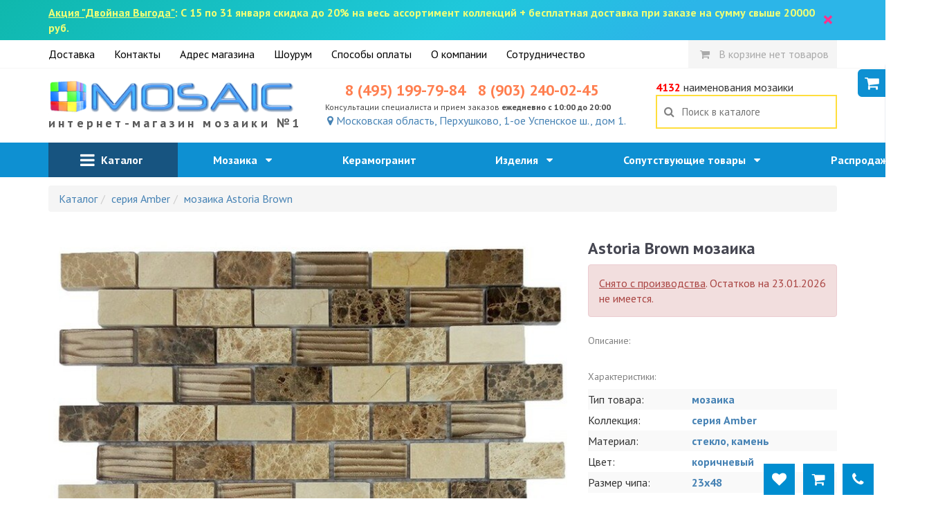

--- FILE ---
content_type: text/html; charset=utf-8
request_url: https://magazin-mozaiki.ru/item/mozaika-astoria-brown
body_size: 24325
content:
<!DOCTYPE html>
<html lang="ru">
<head>
    <meta charset="utf-8">
    <meta name="viewport" content="width=device-width, initial-scale=1, minimum-scale=1, maximum-scale=1">
    <link rel="icon" type="image/x-icon" href="/favicon.ico">
    <meta name="yandex-verification" content="9076b689de0bbb6d"/>
    <link rel="stylesheet" type="text/css" href="/assets/b2c72167/css/jquery-ui-bootstrap.css" />
<script type="text/javascript" src="/assets/2ff1d8fb/jquery.min.js"></script>
<script type="text/javascript" src="/assets/b2c72167/bootstrap/js/bootstrap.min.js"></script>
<title>Astoria Brown мозаика 300x300 купить в интернет-магазине magazin-mozaiki.ru</title><meta name="description" content="мозаика Astoria Brown купить по самой выгодной цене - 7134.00 руб. Бесплатная доставка от 20000, доставляем мозаику по всей России. Интернет-магазин magazin-mozaiki.ru" />
    <link rel="stylesheet" type="text/css"
          href="/js/fancybox/jquery.fancybox.min.css"/>

    <link rel="stylesheet" type="text/css" href="/css/bootstrap3/css/bootstrap.min.css"/>
    <link rel="stylesheet" type="text/css" href="/css/bootstrap3/css/bootstrap-xxs.css"/>
    <link rel="stylesheet" type="text/css" href="/css/style.css?3"/>

    <link media="all" type="text/css" rel="stylesheet"
          href="https://fonts.googleapis.com/css?family=PT+Sans:400,700,400italic,700italic&amp;subset=latin,cyrillic-ext">
    <link rel="stylesheet" type="text/css"
          href="https://maxcdn.bootstrapcdn.com/font-awesome/4.7.0/css/font-awesome.min.css">
    <script>
        var csrf_token_name = 'YII_CSRF_TOKEN';
        var csrf_token = 'SVBPdzZCa1o2WVdMd2psU1pYQ0ZWdTFPbDcyaFBDUHqp9ZElGvwXRhjZqdzS4RRyJasanf7KN5m5gm4o2gUDOQ==';
    </script>
        <link rel="stylesheet" type="text/css"
          href="/js/owl/assets/owl.carousel.css"/>
    <link rel="stylesheet" type="text/css" href="/js/owl/assets/theme.css"/>
</head>
<body>
<style>
    .top-search-box input {
        box-shadow: none;
        border: 2px solid #ffde3c;
        border-radius: 0px;
    }

    .top-search-box input:focus {
        border: 2px solid red;
        color: black;
    }

    @media screen and (max-width: 767px) {
        .header-contacts {
            display: none;
        }

        .contact-email {
            display: none;
        }

        .header-line {
            height: 60px;
            background-color: #0e90d2;
            color: white;
            position: relative;
        }

        .search-suggest {
            color: black;
        }

        .header-logo {
            text-align: center;
        }

        .header-logo a {
            line-height: 40px;
            text-align: center;
        }

        .header-logo img {
            height: 30px;
            margin-top: 15px;
            margin-bottom: 5px;
        }

        .mobile-menu-search {
            position: absolute;
            right: 0px;
            padding: 8px;
            padding-right: 15px;
            font-size: 24px;
            line-height: 24px;
            z-index: 9;
            display: block;
            color: white;
            opacity: 0.6

        }

        .header-logo-subtext {
            display: none;
        }

        .top-line {
            width: 320px;
            height: 100%;
            background-color: white;
        }

        .top-line a.mobile-menu-link {
            color: #0e90d2;
            display: block;
            line-height: 36px;
            border-bottom: 1px solid lightgrey;
            padding-left: 24px;
            font-weight: bold;
        }

        .top-line a.basket-link {
        }

        .top-line-block {
            height: 0px;
        }

        .top-line a.favorites-link {
            background-color: lightgreen;
            color: darkgreen;
        }

        .top-line .favorites-count {
            color: white;
            background-color: darkgreen;
            border-radius: 16px;
            padding: 0px 5px;
        }

        .top-search {
            display: none;
            position: absolute;
            top: 55px;
            width: 100%;
            margin-left: -15px;
            margin-right: -15px;
            z-index: 12;
            font-size: 16px;
        }

        .top-search.opened {
            display: block;
        }

        .top-search-box {
            background-color: #0e90d2;
            padding: 6px 15px;
        }

        body.noscroll {
            position: fixed;
            overflow: hidden;
        }

        .header-logo {
            padding-left: 65px;
            padding-right: 65px;
        }

        .header-logo img {
            float: left;
        }
    }

    @media screen and (min-width: 768px) {
        .header-logo-subtext {
            letter-spacing: 4.2px;
            font-weight: bold;
            font-size: 18px;
            color: #5a5a5a;
            white-space: nowrap;
        }

        .header-line {
            padding: 16px 0px;
        }

        .mobile-menu-top {
            display: none;
        }

        .mobile-menu-bottom {
            display: none;
        }

        .mobile-menu-toggle {
            display: none;
        }

        .mobile-menu-search {
            display: none;
        }

        .header-logo {
            font-size: 15px;
        }

        .mobile-menu-top {
            display: none;
        }

        .mobile-menu-bottom {
            display: none;
        }

        .top-line a {
            margin-right: 24px;
            color: black;
            line-height: 40px;
            display: inline-block;
        }

        .top-line a.basket-link {
            margin-right: 0px;
        }

        .top-line a.basket-link {
            padding: 0px 12px;
        }

        .top-line a.basket-link i {
            font-size: 15px;
            padding: 5px;
        }

        .top-line a.basket-link.active i {
            color: white;
            font-size: 16px;
            padding: 5px;
            border-radius: 18px;
            background-color: white;
            color: red;
            width: 28px;
            height: 26px;
        }

        .top-line .top-right {
            float: right;
        }

        .top-line-block {
            border-bottom: 1px solid whitesmoke;
        }

        .mobile-menu-catalog {
            display: none;
        }

        .top-search {
            font-size: 16px;
        }

        .top-search-box input {
            line-height: 25px;
            padding-left: 12px;
            padding-right: 12px;
        }
    }

    @media screen and (max-width: 991px) {
        .b-contacts .contact-phone a {
            font-size: 20px;
        }
    }

    .top-line a.basket-link .basket-count {
        font-weight: bold;
        color: whitesmoke;
        text-decoration: underline
    }

    .top-line a.basket-link {
        background-color: whitesmoke;
        color: darkgrey;
    }

    .top-line a.basket-link.active {
        background-color: darkorange;
        color: white;
    }
</style>
<div id="header">
            <div class="top-action"
             style="background-color: whitesmoke;background: linear-gradient(141deg, #0fb8ad 0%, #1fc8db 51%, #2cb5e8 75%);padding:7px 0px;color:#f0ff76;font-weight:bold;font-size:1em;">
            <div class="container" style="position:relative;">
                <div style="padding-right:20px">
                    <u>Акция "Двойная Выгода"</u>:  С 15 по 31 января скидка до 20% на весь ассортимент коллекций + бесплатная доставка при заказе на сумму свыше 20000  руб.                </div>
                <div style="
    right: 20px;
    top: -1px;
    font-size: 30px;
    position:absolute;
    color: #f9328e;
    height: 100%;
    display: flex;
    justify-content: center;
    align-items: center;" onclick="hideActionLine();event.preventDefault();">
                    ×
                </div>
            </div>
            <div class="clearfix"></div>
        </div>
        <script>
            function hideActionLine() {
                setCookie('hide_action', '1');
                $('.top-action').hide();
            }
        </script>
        <div class="top-line-block">
        <div class="container">
            <div class="row">
                <div class="col-md-12">
                    <div class="top-line hidden-xs" style="position:relative;">
                                                                            <a href="/dostavka">Доставка</a>
                                                    <a href="/kontakty">Контакты</a>
                                                    <a href="/adres">Адрес магазина</a>
                                                    <a href="/vistavochniy-zal">Шоурум</a>
                                                    <a href="/oplata">Способы оплаты</a>
                                                    <a href="/about">О компании</a>
                                                    <a href="/sotrudnichestvo">Сотрудничество</a>
                                                <div class="top-right">
                            <a href="/basket/index"
                               class="mobile-menu-link basket-link ">
                                <i class="fa fa-shopping-cart"></i>&nbsp;

                                <span style="display: none;" class="basket-not-empty-state">
                                В корзине <span class="basket-count">0</span> товаров на <span class="basket-total">0</span> руб.
                            </span>
                                <span  class="basket-empty-state">
                                В корзине нет товаров
                            </span>
                            </a>
                            <script>
                                $().ready(function () {
                                    Basket.on('add, remove', function (data) {
                                        $('.basket-link .basket-count').text(data.basket.count);
                                        $('.basket-link .basket-total').text(moneyFormat(data.basket.sum));

                                        if (data.basket.count > 0) {
                                            $('.basket-link .basket-not-empty-state').show()
                                            $('.basket-link .basket-empty-state').hide()
                                        } else {
                                            $('.basket-link .basket-not-empty-state').hide()
                                            $('.basket-link .basket-empty-state').show()
                                        }
                                    });
                                })
                            </script>
                                                    </div>
                    </div>
                </div>
            </div>
        </div>
    </div>

    <div class="container">
        <!--        -->
                    <style>
	#fixed-basket{
		position: fixed;
		top:90px;
		right:0px;
		z-index: 666;
	}
	#fixed-basket .basket-inner{
		border:3px solid #0e90d2;
		border-radius: 6px 0px 0px 6px;
		border-right: none;;
		background-color: white;
		box-shadow: 0px 0px 1px rgb(43, 71, 131);
		width: 320px;
        max-width:320px;
        margin-right:0px;
        transition: margin 700ms;
	}
    #fixed-basket .basket-inner.toggle{
        margin-right:-320px;
    }
</style>
<script>
	function hideBasketFixed()
	{
		if (! $('#fixed-basket .basket-inner').hasClass('toggle')) {
			$('#fixed-basket .basket-inner').addClass('toggle');
			deleteCookie('fixed-basket-show');
		}
		else {
			$('#fixed-basket .basket-inner').removeClass('toggle');
			setCookie('fixed-basket-show', 1);
		}
	}
</script>
<div id="fixed-basket" class="toggle-xs toggle-sm">
	<a onclick="hideBasketFixed()" style="
				box-shadow: 0px 0px 1px white;;display:block;top:10px;position: absolute;left:-40px;width:40px;height:40px;background-color: #0e90d2;border-radius: 6px 0px 0px 6px;line-height: 40px;text-align: center;color:white;font-size:1.4em;">
		<i class="fa fa-shopping-cart"></i>
	</a>
		<div class="basket-inner toggle">
		<div class="fixed-basket-header" style="font-size:1.4em;text-align: center;padding:10px 20px;border-bottom:1px solid lightgrey;position:relative;">
			Ваш заказ
            <a onclick="hideBasketFixed()" style="position: absolute;right:12px;top:0px;font-size:2.1em;line-height:1;color:gray;">
                &times;
            </a>
		</div>

        <div class="fixed-basket-body" style="padding:5px 20px;max-height:220px;overflow-y: scroll;">
                            <div style="text-align: center">
                    Вы еще ничего не выбрали
                </div>
                    </div>
        <div class="form-actions" style="margin-bottom: 0px;text-align: center;">
            <a href="/basket" class="btn btn-primary"> Перейти в корзину</a>
        </div>
	</div>
</div>                <div class="row header-line">
            <div class="visible-xs">
    <a class="mobile-header-button mobile-menu-opener" onclick="openMobileMenu()">
        <i class="fa fa-bars"></i>
    </a>

    <div style="
            position: absolute;
            right: 15px;
            top: 50%;
            margin-top:-19px;">


        <a href="/favorite" class="mobile-header-button mobile-header-favorites"
           style="display: none;" >
            <div class="mobile-header-button-counter favorites-counter">
                0            </div>
            <i class="fa fa-heart"></i>
        </a>

        <a href="/basket" class="mobile-header-button mobile-header-basket" style="display: none;">
            <div class="mobile-header-button-counter basket-counter">
                0            </div>
            <i class="fa fa-shopping-cart"></i>
        </a>

        <a class="mobile-header-button mobile-menu-personal" href="javascript:toggleMobileSearch()">
            <i class="fa fa-search"></i>
        </a>
    </div>

    <style>
        .mobile-menu {
            position: fixed;
            width: 100%;
            height: 100%;
            z-index: 666;
            left: 0px;
            background-color: rgba(0, 0, 0, .3);
            overflow-y: scroll
        }

        .mobile-menu.opened {
            display: block;
        }

        .mobile-header-button {
            border-radius: 3px;
            /* border: 1px solid #8cb9fd; */
            box-shadow: 0px 0px 2px #ffffff;
            height: 38px;
            width: 38px;
            line-height: 38px;
            text-align: center;
            z-index: 1;
            font-size: 23px;
            color: #fff;
            background-color: #0772a9;
            display: inline-block;
            position: relative;
        }

        .mobile-header-button-counter {
            position: absolute;
            width: 15px;
            height: 15px;
            display: block;
            background-color: red;
            color: white;
            top: 0px;
            right: 0px;
            line-height: 15px;
            font-weight: bold;
            font-size: 12px;
        }

        .mobile-menu-opener {
            position: absolute;
            left: 15px;
            top: 50%;
            margin-top: -19px;
        }

        .mobile-menu {
            background-color: #0772a9;
            color: white;
            width: 320px;
            -webkit-overflow-scrolling: touch;
        }

        .mobile-menu-header {
            display: block;
            background-color: #0772a9;
            padding: 10px 20px;
            width: 320px;
        }

        .mobile-menu-body {
            width: 320px;
        }

        .mobile-menu-body ul a {
            color: white;
            line-height: 50px;
            font-size: 18px;
            padding-left: 20px;
            width: 100%;
            box-sizing: border-box;
            display: block;
            touch-action: manipulation;
            text-decoration: none;
        }

        .mobile-menu-body ul {
            margin-left: -40px;
            margin-bottom: 0px
        }

        .mobile-menu-body a {
            -webkit-touch-callout: none;
            -webkit-user-select: none;
            -khtml-user-select: none;
            -moz-user-select: none;
            -ms-user-select: none;
            user-select: none;
            line-height: 50px;
        }

        .mobile-menu-body li {
            border-top: 1px solid #4f98bd;
            width: 100%;
            position: relative;
        }

        .mobile-menu-footer {
            display: block;
            background-color: #0772a9;
            padding: 30px 0px;
            width: 320px;
            border-top: 1px solid #4f98bd;
        }

        .mobile-menu-body li.have-children:after {
            display: block;
            content: '';
            background: url(/ui/images/menusep-icon.png) no-repeat;
            width: 9px;
            height: 14px;
            position: absolute;
            top: 0px;
            right: 0px;
            margin: 20px;
            pointer-events: none;
        }

        .mobile-menu-body li.have-children.opened:after, .menu-top li.have-children:hover:after {
            background-position: 0 -14px;
            width: 14px;
            height: 9px;
            top: 4px;
        }

        .mobile-menu-body ul ul a {
            padding-left: 40px;
        }

        .mobile-menu-body ul ul ul a {
            padding-left: 60px;
        }

        .mobile-menu-body li.level-1 a {
            background-color: #075882;
        }

        .mobile-menu-body li.level-2 a {
            background-color: #114a67;
            font-size: 1.1em;
        }

        .mobile-menu-body ul li.active > a {
            background-color: #f76134;
        }

        #logo {
            width: 300px;
            max-width: 100%;
        }

        .b-logo {
            text-align: center;
        }

        @media screen and (max-width: 767px) {
            body.noscroll {
                position: fixed;
                overflow: hidden;
                min-height: 100%;
                height: auto;
            }

            /*#logo{max-height:45px;width:auto;}*/
            .b-logo {
                margin-left: 50px;
                margin-right: 50px;
            }
        }
    </style>
    <div class="mobile-menu-overlay overlay" style="width:100%;background-color: rgba(255,255,255,0.2);display: none;">
        <div class="mobile-menu">
            <div class="mobile-menu-header">
                <div style="opacity: 0.6;float:left;line-height:16px;padding-top:12px;width:248px;">
                    MAGAZIN-MOZAIKI.RU<br/> №1 поставщик мозаики в Москве
                </div>
                <a style="font-size: 30px;line-height: 55px;float:right;display:block;width:30px;text-align: right;"
                   href="javascript:closeMobileMenu()">
                    <img src="/ui/images/close-icon.png">
                </a>
                <div class="clearfix"></div>
            </div>
            <div class="mobile-menu-body">
                <ul ><li class=" level-0 mobile-menu-basket" style="display:none" >
                                    <a class="mobile-menu-link" href="/basket"><i class="fa fa-shopping-cart"></i> Корзина <span class="label label-danger">0</span></a></li><li class=" level-0 mobile-menu-favorites" style="display:none" >
                                    <a class="mobile-menu-link" href="/favorite"><i class="fa fa-star-o"></i> Избранное <span class="label label-danger">0</span></a></li><li class="have-children level-0"  >
                                    <a class="mobile-menu-link" href="/catalog">Мозаика</a><ul style="display: none;"><li class=" level-1"  >
                                    <a class="mobile-menu-link" href="/catalog?additional=skidka&sort=discount">Распродажа</a></li><li class="have-children level-1"  >
                                    <a class="mobile-menu-link" ">По назначению</a><ul style="display: none;"><li class=" level-2"  >
                                    <a class="mobile-menu-link" href="/catalog?purpose=dlya-vannoy">для ванной</a></li><li class=" level-2"  >
                                    <a class="mobile-menu-link" href="/catalog?purpose=dlya-kuhni">для кухни</a></li><li class=" level-2"  >
                                    <a class="mobile-menu-link" href="/catalog?purpose=dlya-komnaty">для комнаты</a></li><li class=" level-2"  >
                                    <a class="mobile-menu-link" href="/catalog?purpose=dlya-basseyna">для бассейна</a></li><li class=" level-2"  >
                                    <a class="mobile-menu-link" href="/catalog?purpose=dlya-tureckoy-bani">для турецкой бани</a></li><li class=" level-2"  >
                                    <a class="mobile-menu-link" href="/catalog?purpose=dlya-hamama">для хамама</a></li><li class=" level-2"  >
                                    <a class="mobile-menu-link" href="/catalog?purpose=na-pol">на пол</a></li><li class=" level-2"  >
                                    <a class="mobile-menu-link" href="/catalog?purpose=na-fasad">на фасад</a></li><li class=" level-2"  >
                                    <a class="mobile-menu-link" href="/catalog?purpose=dlya-fartuka">для фартука</a></li><li class=" level-2"  >
                                    <a class="mobile-menu-link" href="/catalog?purpose=dlya-stoleshnitsy">для столешницы</a></li><li class=" level-2"  >
                                    <a class="mobile-menu-link" href="/catalog?purpose=dlya-fontana">для фонтана</a></li><li class=" level-2"  >
                                    <a class="mobile-menu-link" href="/catalog?purpose=dlya-ulici">для улицы</a></li><li class=" level-2"  >
                                    <a class="mobile-menu-link" href="/catalog?purpose=dlya-dusha">для душа</a></li></ul></li><li class="have-children level-1"  >
                                    <a class="mobile-menu-link" href="/catalog?category=miks-mozaika">Миксы</a><ul style="display: none;"><li class=" level-2"  >
                                    <a class="mobile-menu-link" href="/catalog?category=miks-mozaika">Цветные миксы</a></li><li class=" level-2"  >
                                    <a class="mobile-menu-link" href="/catalog?material=steklo-kamen">Стекло, камень</a></li><li class=" level-2"  >
                                    <a class="mobile-menu-link" href="/catalog?material=mramor-steklo">Мрамор, стекло</a></li><li class=" level-2"  >
                                    <a class="mobile-menu-link" href="/catalog?material=steklo-kamen-metall">Стекло, камень, металл</a></li><li class=" level-2"  >
                                    <a class="mobile-menu-link" href="/catalog?material=steklo-metall">Стекло, металл</a></li><li class=" level-2"  >
                                    <a class="mobile-menu-link" href="/catalog?material=steklo-rakushki">Стекло, ракушки</a></li><li class=" level-2"  >
                                    <a class="mobile-menu-link" href="/catalog?material=steklo-kamen">Стекло, камень</a></li></ul></li><li class=" level-1"  >
                                    <a class="mobile-menu-link" href="/catalog?material=steklo">Стеклянная мозаика</a></li><li class=" level-1"  >
                                    <a class="mobile-menu-link" href="/catalog?category=mozaika-iz-naturalnogo-kamnya">Мозаика из натурального камня</a></li><li class=" level-1"  >
                                    <a class="mobile-menu-link" href="/catalog?material=metall">Металлическая мозаика</a></li><li class=" level-1"  >
                                    <a class="mobile-menu-link" href="/catalog?color=zerkalo">Зеркальная мозаика</a></li><li class="have-children level-1"  >
                                    <a class="mobile-menu-link" ">Из экзотических материалов</a><ul style="display: none;"><li class=" level-2"  >
                                    <a class="mobile-menu-link" href="/catalog?category=mozaika-serii-luxury">Вся экзотическая  мозаика</a></li><li class=" level-2"  >
                                    <a class="mobile-menu-link" href="/catalog?material=zolotaya-folga-zapresovannaya-mezhdu-dvumya-sloyami-stekla">С золотом</a></li><li class=" level-2"  >
                                    <a class="mobile-menu-link" href="/catalog?material=rakushki">Ракушки</a></li><li class=" level-2"  >
                                    <a class="mobile-menu-link" href="/catalog?material=bambuk">Бамбук</a></li><li class=" level-2"  >
                                    <a class="mobile-menu-link" href="/catalog?collection=iz-tika">Из тика</a></li><li class=" level-2"  >
                                    <a class="mobile-menu-link" href="/catalog?material=oniks">Оникс</a></li></ul></li><li class=" level-1"  >
                                    <a class="mobile-menu-link" href="/catalog?color=perlamutroviy">Перламутровая мозаика</a></li><li class=" level-1"  >
                                    <a class="mobile-menu-link" href="/catalog?type=napolnaya-plitka">Напольная плитка-мозаика</a></li><li class=" level-1"  >
                                    <a class="mobile-menu-link" href="/catalog?price=-3000">Недорогая мозаика</a></li><li class=" level-1"  >
                                    <a class="mobile-menu-link" href="/catalog?price=30000-">Элитная мозаика</a></li></ul></li><li class=" level-0"  >
                                    <a class="mobile-menu-link" href="/catalog?material=keramogranit&type=plitka">Керамогранит</a></li><li class="have-children level-0"  >
                                    <a class="mobile-menu-link" href="/catalog?type=art">Изделия</a><ul style="display: none;"><li class=" level-1"  >
                                    <a class="mobile-menu-link" href="/catalog?type=kurna">Курны</a></li><li class=" level-1"  >
                                    <a class="mobile-menu-link" href="/catalog?type=panno">Панно</a></li><li class=" level-1"  >
                                    <a class="mobile-menu-link" href="/catalog?type=mozaichnyj-kover">Мозаичные ковры</a></li><li class=" level-1"  >
                                    <a class="mobile-menu-link" href="/catalog?type=mozaichnyj-rozon">Розоны</a></li></ul></li><li class="have-children level-0"  >
                                    <a class="mobile-menu-link" href="/catalog?type=soputstvuyushie-tovary">Сопутствующие товары</a><ul style="display: none;"><li class=" level-1"  >
                                    <a class="mobile-menu-link" href="/catalog?type=soputstvuyushie-tovary">Все сопутствующие товары</a></li><li class=" level-1"  >
                                    <a class="mobile-menu-link" href="/catalog?type=shpatel">Инструменты</a></li><li class=" level-1"  >
                                    <a class="mobile-menu-link" href="/catalog?type=epoksidnaya-zatirka">Эпоксидные затирки</a></li><li class=" level-1"  >
                                    <a class="mobile-menu-link" href="/catalog?type=klej-dlya-ukladki-mozaiki">Клеи</a></li><li class=" level-1"  >
                                    <a class="mobile-menu-link" href="/catalog?type=cementnaya-zatirka">Цементные затирки</a></li><li class=" level-1"  >
                                    <a class="mobile-menu-link" href="/catalog?type=sredstva-dlya-ochistki-oblicovochnoj-poverhnosti">Средства для очистки</a></li><li class=" level-1"  >
                                    <a class="mobile-menu-link" href="/catalog?type=gidroizolyaciya">Гидроизоляция</a></li><li class=" level-1"  >
                                    <a class="mobile-menu-link" href="/catalog?type=zashitnye-sredstva">Защитные средства</a></li></ul></li><li class=" level-0"  >
                                    <a class="mobile-menu-link" href="/interiors/index">Наша мозаика в интерьере</a></li><li class=" level-0"  >
                                    <a class="mobile-menu-link" href="/adres"><i class="fa fa-map-marker"></i> Магазин</a></li><li class="have-children level-0"  >
                                    <a class="mobile-menu-link" "><i class="fa fa-info"></i> Информация</a><ul style="display: none;"><li class=" level-1"  >
                                    <a class="mobile-menu-link" href="/kontakty">Контакты</a></li><li class=" level-1"  >
                                    <a class="mobile-menu-link" href="/dostavka">Доставка</a></li><li class=" level-1"  >
                                    <a class="mobile-menu-link" href="/adres">Адрес магазина</a></li><li class=" level-1"  >
                                    <a class="mobile-menu-link" href="/vistavochniy-zal">Шоурум</a></li><li class=" level-1"  >
                                    <a class="mobile-menu-link" href="/oplata">Способы оплаты</a></li><li class=" level-1"  >
                                    <a class="mobile-menu-link" href="/about">О компании</a></li><li class=" level-1"  >
                                    <a class="mobile-menu-link" href="/sotrudnichestvo">Сотрудничество</a></li></ul></li></ul>            </div>
            <div class="mobile-menu-footer">
                <a href="tel:8 (495) 199-79-84"
                   style="display:block;color:white;text-align: center;text-transform: uppercase;font-size:24px;">8 (495) 199-79-84</a>
                <div style="text-align: center;color: #8cbed7;font-size: 11px;text-transform: uppercase;">Ежедневно с 10:00 до 20:00</div>
            </div>
        </div>
    </div>

    <script>
        $().ready(function () {
            $('.mobile-menu-overlay').click(function () {
                closeMobileMenu();
            })

            //убираем активность, если есть вложенный активный элеменент
            $('.mobile-menu .mobile-menu-body li:has(li.active)').each(function (k, v) {
                $(v).removeClass('active');
                $(v).addClass('opened');
                $(v).find('> ul').show();
            })

            $('.mobile-menu').click(function (event) {
                event.stopPropagation();
            });

            Basket.on('add, remove', function (data) {
                if (data.basket.count > 0) {
                    $('.mobile-menu-basket').show().find('span').text(data.count);
                    $('.mobile-header-basket').show();
                } else {
                    $('.mobile-menu-basket').hide()
                    $('.mobile-header-basket').hide();
                }
            });
            Favorites.on('add, remove', function (data) {
                if (data.count > 0) {
                    $('.mobile-menu-favorites').show().find('span').text(data.count);
                    $('.mobile-header-favorites').show();
                } else {
                    $('.mobile-menu-favorites').hide();
                    $('.mobile-header-favorites').hide();
                }
            });
        });

        $.fn.fadeSlideRight = function (speed, fn) {
            let that = this;
            return that.animate({
                'margin-left': '0%'
            }, speed || 400, function () {
                $.isFunction(fn) && fn.call(this);
            });
        }

        $.fn.fadeSlideLeft = function (speed, fn) {
            return $(this).animate({
                'margin-left': '-100%'
            }, speed || 400, function () {
                $.isFunction(fn) && fn.call(this);
            });
        }

        $('.mobile-menu').css('margin-left', '-100%');

        function openMobileMenu() {
            $('.mobile-menu-overlay').show();
            $('.mobile-menu').fadeSlideRight(350);
            $('body')
                .css('top', '-' + document.documentElement.scrollTop + 'px')
                .data('top', +document.documentElement.scrollTop)
                .addClass('noscroll');
        }

        function closeMobileMenu() {
            $('.mobile-menu').fadeSlideLeft(350, function () {
                $('.mobile-menu-overlay').hide();
            });
            let scrollTop = $('body').data('top');
            $('body').removeClass('noscroll').css('top', '').data('top', null);

            $(window).scrollTop(scrollTop)
        }

        $('.mobile-menu-body li.have-children > a').on('click', function (e) {
            e.stopPropagation();
            e.stopImmediatePropagation();
            e.preventDefault();

            var $li = $(this).parent('li');
            if (!$li.hasClass('opened')) {
                $li.addClass('opened');

                var sub = $li.children('ul').slideDown();
                $li.siblings().not($li).removeClass('opened').find('ul').slideUp();
            } else {
                $li.removeClass('opened').find('ul').slideUp();
            }
        });

        $('.mobile-menu li:not(.have-children)').on('click', function (e) {
            window.location = $(this).children('a').attr('href');
        });
    </script>
</div>

            <div class="header-logo col-md-4 col-sm-6" style="text-align: center;">
                <a href="/">
                    <img src="/images/logo.png" title="интернет-магазин мозаики" alt="интернет-магазин мозаики" style="max-width: 100%;">
                    <div class="header-logo-subtext">интернет-магазин мозаики №1</div>
                </a>
            </div>
            <div class="col-md-5 header-contacts col-sm-6" style="position: relative;text-align:center">
                <div class="b-contacts">
                    <div class="contact-phone">
                        <a href="tel:8 (495) 199-79-84">8 (495) 199-79-84</a>
                        <a href="tel:8 (903) 240-02-45">8 (903) 240-02-45</a>
                        <!--                        <a href="mailto:-->
                        <!--" class="contact-email">-->
                        <!--</a><br/>-->
                        <div class="contact-time" style="font-size:12px;">
                            Консультации специалиста и прием заказов <b>ежедневно с 10:00 до 20:00</b>
                        </div>
                    </div>
                    <a href="/adres"><i class="fa fa-map-marker"></i> Московская область, Перхушково, 1-ое Успенское ш., дом 1.</a>
                </div>
            </div>
            <div class="col-md-3 col-sm-12">
                <div class="top-search">
                    <span class="hidden-xs">
                        <span style="color:red;font-weight: bold;">4132</span>
                        наименования мозаики
                    </span>

                    <div class="search-block top-search-box">
                        <form id="header-search-form" data-search="suggest" style="position:relative;">
                            <i class="fa fa-search"></i>
                            <a id="searchCancelButton" style="display: none;"><span
                                    style="position: absolute;right:0px;margin-top:9px;margin-right:9px;font-size:24px;line-height:16px;">&times;</span></a>
                            <input id="searchField" autocomplete="off"
                                   title="Поиск в каталоге"
                                   placeholder="Поиск в каталоге" type="text"
                                   name="search"
                            >
                            <div class="search-results"></div>
                        </form>
                    </div>

                    <style>
                        #header-search-form i {
                            position: absolute;
                            color: gray;
                            top: 50%;
                            margin-top: -9px;
                            margin-left: 12px;
                        }

                        .search-block {
                            position: relative;
                        }

                        .search-block .search-results {
                            position: absolute;
                            left: -90px;
                            right: 0px;
                            font-size: 14px;
                            width: auto;
                            /*border:1px solid lightgray;*/
                            z-index: 105;
                            box-sizing: content-box;
                            border-radius: 6px 0px 6px 6px;
                            background-color: white;
                            margin-top: 0px;
                        }

                        @media screen and (max-width: 767px) {
                            .search-block .search-results {
                                left: -0px
                            }
                        }

                        .search-results {
                            z-index: 3;
                        }

                        .search-results img {
                            max-width: 45px
                        }

                        .search-results td[data-href]:hover {
                            cursor: pointer;
                            background-color: whitesmoke
                        }

                        .search-block input {
                            width: 100%;
                            line-height: 45px;
                            padding: 0px 36px;
                            border: 2px solid #ffde3c;
                            box-shadow: none;
                            font-size: 15px;
                        }

                        .search-block input:focus {
                            border-color: red;
                        }
                    </style>
                    <script>
                        function search_request_ajax(keyword, callback) {
                            $.ajax({
                                type: 'GET',
                                dataType: 'html',
                                data: {
                                    q: keyword
                                },
                                url: '/search/suggest',
                                success: function (result) {
                                    callback(result);
                                }
                            })
                        }

                        function enableSuggest($form) {
                            $form = $($form);
                            var $input = $form.find('input[type=text]');
                            var searchResult = $form.find('.search-results');

                            var listener;
                            var removeClickListener = function () {
                                if (listener) {
                                    document.removeEventListener('click', listener)
                                    listener = false;
                                }
                            }

                            var clickOutside = function (selector, callback) {
                                listener = function (event) {
                                    var $target = $(event.target);
                                    if (!$target.closest(selector).length) {
                                        callback();
                                        removeClickListener();
                                    }
                                }

                                document.addEventListener('click', listener)
                            }

                            $form.on('submit', function () {
                                var curli = $form.find('.search-results tr.active');

                                if (curli.length > 0) {
                                    document.location.href = curli.find('[data-href]').data('href');
                                }

                                return false;
                            });

                            $form.find('input').val();
                            $form.find('.search-results').on('click', function () {
                                var x = window.scrollX, y = window.scrollY;
                                $form.find('input[type=text]').focus();
                                window.scrollTo(x, y);
                            })

                            $form.on('keypress, keydown', function (e) {
                                if (e.keyCode == 40 || e.keyCode == 38) {
                                    e.preventDefault();
                                }
                            });
                            $form.on('keyup', function (e) {
                                var keyword = "";

                                var curli = $form.find('.search-results tr.active');
                                if (e.keyCode == 40 || e.keyCode == 38) {
                                    if (curli.length == 0)
                                        return;

                                    if (e.keyCode == 40) {
                                        var nextli = curli.next('[data-id]');
                                        if (nextli.length == 0) {
                                            var next_block = curli.closest('.search-block').next('.search-block');
                                            if (next_block.length == 0)
                                                nextli = searchResult.find('[data-id]:first');
                                            else
                                                nextli = next_block.find('[data-id]:first');
                                        }

                                    }
                                    if (e.keyCode == 38) {
                                        var nextli = curli.prev('[data-id]');
                                        if (nextli.length == 0) {
                                            var prev_block = curli.closest('.search-block').prev('.search-block');
                                            if (prev_block.length == 0)
                                                nextli = searchResult.find('[data-id]:last');
                                            else
                                                nextli = prev_block.find('[data-id]:last');
                                        }
                                    }

                                    curli.removeClass('active');
                                    nextli.addClass('active');

                                    if (nextli.offset().top < $(document).scrollTop()) {
                                        console.log('out-of-range top');
                                        $('body').stop().animate({scrollTop: nextli.offset().top}, 150, 'swing');
                                    }

                                    if ((nextli.offset().top + nextli.height()) > ($(document).scrollTop() + $(window).height())) {
                                        console.log('out-of-range bottom');
                                        $('body').stop().animate({scrollTop: (nextli.offset().top + nextli.height() - $(window).height())}, 150, 'swing');
                                    }
                                    e.preventDefault();
                                } else if (e.keyCode == 13) {//enter
                                    if (curli.length == 0)
                                        return false;
                                } else if (e.keyCode == 27) {
                                    cancelSearch();
                                } else {
                                    var keyword = $input.val();
                                    if (keyword.length > 1) {
                                        search_request_ajax(keyword, function (result) {
                                            showResults(result)
                                        });
                                    } else {
                                        hideResults();
                                    }
                                }

                                if ($input.val().length > 0) {
                                    $form.find('#searchCancelButton').show();
                                } else {
                                    $form.find('#searchCancelButton').hide();
                                }

                                $form.delegate('[data-href]', 'click', function () {
                                    document.location.href = $(this).data('href');
                                })
                            });

                            var showResults = function (result) {
                                searchResult.html(result);
                                searchResult.find('tr:first').addClass('active');

                                if (!listener) {
                                    clickOutside(searchResult.closest('form'), function () {
                                        cancelSearch();
                                    })
                                }
                            }

                            var cancelSearch = function () {
                                $input.val('');
                                hideResults()
                            }

                            var hideResults = function () {
                                searchResult.html('');
                                removeClickListener();
                            }

                            $form.find('#searchCancelButton').click(function () {
                                cancelSearch();
                                $(this).hide();
                                $form.find('#searchField').val('').removeClass("filled").focus();
                            });
                        }

                        enableSuggest($('#header-search-form'));
                    </script>
                </div>
            </div>
        </div>
    </div>

    <div class="b-top-menu-outer">
        <div class="container">
            <div class="b-top-menu">
                <div class="top-menu" style="position: relative;">
                    <style>
    .b-top-menu-outer {
        background-color: #0e90d2;
    }

    .submenu h4 {
        color: #ff7f50
    }

    .submenu a {
        color: #0e90d2;
        font-size: 14px;
        display: block;
        font-size: 13px;
    }

    .submenu .h4 {
        padding-top: 22px;
        font-weight: bold;
        margin-top: 0px;
        font-size: 15px;
        color: #4e4e4e;
        border-bottom: 1px solid #efefef;
    }

    .submenu .count {
        color: #a7a7a7;
        font-size: 11px;
        font-weight: bold;
    }

    @media screen and (max-width: 767px) {
        .b-top-menu {
            background-color: #0e90d2;
            display: none;
        }

        .b-top-menu #menu-top.expanded > li {
            display: block;
        }

        .b-top-menu #menu-top > li {
            display: none;
            padding: 6px;
            color: white;
        }

        .b-top-menu #menu-top > li.main-link {
            display: block;
        }

        .b-top-menu #menu-top > li a {
            color: white;
        }

        .b-top-menu #menu-top {
            display: block;
            list-style: none;
            padding-left: 0px;
        }
    }

    @media screen and (min-width: 768px) {
        #menu-top {
            font-size: 16px;
            list-style-type: none;
            padding: 0px;
            margin-bottom: 0px;
            text-align: left;
            display: flex;
        }

        #menu-top li {
            flex: 1 0 auto;
        }

        #menu-top .submenu .submenu-inner {
            background-color: #fbfbfb;
            width: 100%;
            padding: 22px 37px;
            box-shadow: 0px 0px 3px grey;
            border-top: none;
            padding-top: 0px
        }

        #menu-top .submenu {
            position: absolute;
            width: 100%;
            z-index: 100;
            padding: 0px 15px;
            left: 0px;

            visibility: hidden;
            transition: visibility 0s;
            transition-delay: 0.4s;
        }

        #menu-top > li:hover:not(.closing) .submenu {
            visibility: visible;
            transition-delay: 0.3s;
        }

        #menu-top > li:hover.closing .submenu {
            visibility: hidden;
            transition-delay: 0s;
        }

        #menu-top > li.has-submenu > a:after {
            visibility: hidden;
            transition: visibility 0s;
            transition-delay: 0s;
            content: "";
            display: block;
            position: absolute;
            bottom: -10px;
            left: 50%;
            width: 0;
            height: 0;
            margin-left: -16px;
            border-style: solid;
            border-width: 16px 16px 0;
            border-color: #fff14f transparent transparent transparent;
            z-index: 1011;
        }

        /*#menu-top > li:hover.has-submenu > a:after {*/
        /*    visibility: visible;*/
        /*    transition-delay: 0.2s;*/
        /*}*/
        #menu-top li {
            height: 50px;
            display: inline-block;
        }

        #menu-top li > a:first-child {
            margin-left: 0px;
        }

        #menu-top li > a {
            text-decoration: none;
            color: white;
            font-weight: bold;
            line-height: 50px;
            box-sizing: border-box;
            display: inline-block;
            padding: 0px 16px;
            position: relative
        }

        #menu-top li > a.active {
            color: white;
        }

        #menu-top li:hover > a {
            background-color: #fff14f;
            text-shadow: 0px 0px 2px #000000;
            transition: background-color 30ms linear, text-shadow 30ms linear;
            transition-delay: 0.2s;
        }

        #menu-top > li > a {
            position: relative;
            z-index: 101
        }

    }

    @media screen and (min-width: 992px) and (max-width: 1199px) {
        #menu-top li > a {
            padding: 0px 35px;
        }

        .header-logo-subtext {
            letter-spacing: 3.4px;
            font-weight: bold;
            font-size: 18px;
            color: #5a5a5a;
            white-space: nowrap;
        }
    }

    @media screen and (min-width: 1200px) {
        #menu-top li > a {
            padding: 0px 51px;
        }
    }
</style>
<ul id="menu-top">
        <li style="background-color: #175480;" class="main-link">
        <a href="/catalog">
            <div style="padding-left:25px;">

                <i style="
            font-size: 24px;
            position: absolute;
            top: 13px;
            margin-right: -5px;

            margin-left: -30px;" class="fa fa-bars"></i>
                Каталог
            </div>
        </a>
    </li>    <li class="has-submenu">
        <a href="/catalog" >
            Мозаика&nbsp;&nbsp;&nbsp;<i class="fa fa-caret-down"></i>        </a>
                    <div class="submenu">
                <div class="submenu-inner">
                    <a onclick="
                        let lie = $(event.currentTarget).parents('li');
                        lie.addClass('closing');
                        setTimeout(function(){lie.removeClass('closing');}, 100);"
                       style="position:absolute;right:10px;top:0px;color:red;font-size:28px;z-index:102;width:30px;"
                       class="submenu-close">
                        &times;
                    </a>
                                            <div class="row">
                                                            <div class="col-sm-3">
                                                                            <a class="h4" style="display: block;color:orangered;"
                                           href="/catalog?category=miks-mozaika">Миксы</a>
                                                                    </div>
                                                            <div class="col-sm-3">
                                                                            <a class="h4" style="display: block;color:orangered;"
                                           href="/catalog?material=steklo">Стеклянная мозаика</a>
                                                                    </div>
                                                            <div class="col-sm-3">
                                                                            <a class="h4" style="display: block;color:orangered;"
                                           href="/catalog?category=mozaika-iz-naturalnogo-kamnya">Мозаика из натурального камня</a>
                                                                    </div>
                                                            <div class="col-sm-3">
                                                                            <a class="h4" style="display: block;color:orangered;"
                                           href="/catalog?material=metall">Металлическая мозаика</a>
                                                                    </div>
                                                    </div>
                                            <div class="row">
                                                            <div class="col-sm-3">
                                                                            <a class="h4" style="display: block;color:orangered;"
                                           href="/catalog?color=zerkalo">Зеркальная мозаика</a>
                                                                    </div>
                                                            <div class="col-sm-3">
                                                                            <a class="h4" style="display: block;color:orangered;"
                                           href="/catalog?category=mozaika-serii-luxury">Мозаика из экзотических материалов</a>
                                                                    </div>
                                                            <div class="col-sm-3">
                                                                            <a class="h4" style="display: block;color:orangered;"
                                           href="/catalog?color=perlamutroviy">Перламутровая мозаика</a>
                                                                    </div>
                                                            <div class="col-sm-3">
                                                                            <a class="h4" style="display: block;color:orangered;"
                                           href="/catalog?type=napolnaya-plitka">Напольная плитка-мозаика</a>
                                                                    </div>
                                                    </div>
                                            <div class="row">
                                                            <div class="col-sm-3">
                                                                                                                                                                                                                            <div class="h4">Место применения</div>
                                                                                                                                                                                                                                                                                    
                                                    <div class="submenu-filter-options">
                                                                                                                                                                            <a href="/catalog?purpose=dlya-vannoy">
                                                                                                                                Для ванной                                                                                                                                <span class="count">2788</span>
                                                            </a>

                                                                                                                    <a href="/catalog?purpose=dlya-kuhni">
                                                                                                                                Для кухни                                                                                                                                <span class="count">2605</span>
                                                            </a>

                                                                                                                    <a href="/catalog?purpose=dlya-komnaty">
                                                                                                                                Для комнаты                                                                                                                                <span class="count">2672</span>
                                                            </a>

                                                                                                                    <a href="/catalog?purpose=dlya-basseyna">
                                                                                                                                Для бассейна                                                                                                                                <span class="count">1473</span>
                                                            </a>

                                                                                                                    <a href="/catalog?purpose=dlya-tureckoy-bani">
                                                                                                                                Для турецкой бани                                                                                                                                <span class="count">2710</span>
                                                            </a>

                                                                                                                    <a href="/catalog?purpose=dlya-hamama">
                                                                                                                                Для хамама                                                                                                                                <span class="count">2728</span>
                                                            </a>

                                                                                                                    <a href="/catalog?purpose=na-pol">
                                                                                                                                На пол                                                                                                                                <span class="count">2506</span>
                                                            </a>

                                                                                                                    <a href="/catalog?purpose=na-fasad">
                                                                                                                                На фасад                                                                                                                                <span class="count">2552</span>
                                                            </a>

                                                                                                                    <a href="/catalog?purpose=dlya-fartuka">
                                                                                                                                Для фартука                                                                                                                                <span class="count">2544</span>
                                                            </a>

                                                                                                                    <a href="/catalog?purpose=dlya-stoleshnitsy">
                                                                                                                                Для столешницы                                                                                                                                <span class="count">2441</span>
                                                            </a>

                                                                                                                    <a href="/catalog?purpose=dlya-fontana">
                                                                                                                                Для фонтана                                                                                                                                <span class="count">1975</span>
                                                            </a>

                                                                                                                    <a href="/catalog?purpose=dlya-ulici">
                                                                                                                                Для улицы                                                                                                                                <span class="count">1950</span>
                                                            </a>

                                                                                                                    <a href="/catalog?purpose=dlya-dusha">
                                                                                                                                Для душа                                                                                                                                <span class="count">2057</span>
                                                            </a>

                                                                                                            </div>
                                                                                                                                                                                                        </div>
                                                            <div class="col-sm-3">
                                                                                                                                                                                                                            <div class="h4">Цена за кв.м.</div>
                                                                                                                                                                                                                                                                                    
                                                    <div class="submenu-filter-options">
                                                                                                                                                                            <a href="/catalog?price=-2000">
                                                                                                                                До 2000 ₽                                                                </span>
                                                            </a>

                                                                                                                    <a href="/catalog?price=2000-4000">
                                                                                                                                2000-4000 ₽                                                                </span>
                                                            </a>

                                                                                                                    <a href="/catalog?price=4000-6000">
                                                                                                                                4000-6000 ₽                                                                </span>
                                                            </a>

                                                                                                                    <a href="/catalog?price=6000-8000">
                                                                                                                                6000-8000 ₽                                                                </span>
                                                            </a>

                                                                                                                    <a href="/catalog?price=8000-15000">
                                                                                                                                8000-15000 ₽                                                                </span>
                                                            </a>

                                                                                                                    <a href="/catalog?price=15000-">
                                                                                                                                От 15000 ₽                                                                </span>
                                                            </a>

                                                                                                            </div>
                                                                                                                                                                                                        </div>
                                                            <div class="col-sm-3">
                                                                                                                                                                                                                            <div class="h4">Материал</div>
                                                                                                                                                                                                                                                                                    
                                                    <div class="submenu-filter-options">
                                                                                                                                                                            <a href="/catalog?material=mramor">
                                                                                                                                Мрамор                                                                                                                                <span class="count">718</span>
                                                            </a>

                                                                                                                    <a href="/catalog?material=miks">
                                                                                                                                Микс                                                                                                                                <span class="count">31</span>
                                                            </a>

                                                                                                                    <a href="/catalog?material=slanec">
                                                                                                                                Сланец                                                                                                                                <span class="count">8</span>
                                                            </a>

                                                                                                                    <a href="/catalog?material=kompozit">
                                                                                                                                Композит                                                                                                                                <span class="count">6</span>
                                                            </a>

                                                                                                                    <a href="/catalog?material=oniks">
                                                                                                                                Оникс                                                                                                                                <span class="count">17</span>
                                                            </a>

                                                                                                                    <a href="/catalog?material=steklo">
                                                                                                                                Стекло                                                                                                                                <span class="count">1864</span>
                                                            </a>

                                                                                                                    <a href="/catalog?material=steklo-kamen">
                                                                                                                                Стекло, камень                                                                                                                                <span class="count">115</span>
                                                            </a>

                                                                                                                    <a href="/catalog?material=rakushki">
                                                                                                                                Ракушки                                                                                                                                <span class="count">27</span>
                                                            </a>

                                                                                                                    <a href="/catalog?material=bambuk">
                                                                                                                                Бамбук                                                                                                                                <span class="count">1</span>
                                                            </a>

                                                                                                                    <a href="/catalog?material=metall">
                                                                                                                                Металл                                                                                                                                <span class="count">36</span>
                                                            </a>

                                                                                                                    <a href="/catalog?material=steklo-metall">
                                                                                                                                Стекло, металл                                                                                                                                <span class="count">11</span>
                                                            </a>

                                                                                                                    <a href="/catalog?material=steklo-kamen-metall">
                                                                                                                                Стекло, камень, металл                                                                                                                                <span class="count">10</span>
                                                            </a>

                                                                                                                    <a href="/catalog?material=mramor-steklo">
                                                                                                                                Мрамор,стекло                                                                                                                                <span class="count">16</span>
                                                            </a>

                                                                                                                    <a href="/catalog?material=keramika">
                                                                                                                                Керамика                                                                                                                                <span class="count">402</span>
                                                            </a>

                                                                                                                    <a href="/catalog?material=keramogranit">
                                                                                                                                Керамогранит                                                                                                                                <span class="count">175</span>
                                                            </a>

                                                                                                                    <a href="/catalog?material=iz-kamnya">
                                                                                                                                Камень                                                                                                                                <span class="count">177</span>
                                                            </a>

                                                                                                            </div>
                                                                                                                                                                                                        </div>
                                                            <div class="col-sm-3">
                                                                                                                                                                                                                            <div class="h4">Цвет</div>
                                                                                                                                                                                                                                                                                    
                                                    <div class="submenu-filter-options">
                                                                                                                                                                            <a href="/catalog?color=belaya">
                                                                                                                                                                                                        <div
                                                                        style="width:15px;display: inline-block;height:14px;background-color:white;">
                                                                    </div>
                                                                                                                                Белый                                                                                                                                <span class="count">454</span>
                                                            </a>

                                                                                                                    <a href="/catalog?color=seraya">
                                                                                                                                                                                                        <div
                                                                        style="width:15px;display: inline-block;height:14px;background-color:gray;">
                                                                    </div>
                                                                                                                                Серый                                                                                                                                <span class="count">429</span>
                                                            </a>

                                                                                                                    <a href="/catalog?color=zheltaya">
                                                                                                                                                                                                        <div
                                                                        style="width:15px;display: inline-block;height:14px;background-color:yellow;">
                                                                    </div>
                                                                                                                                Желтый                                                                                                                                <span class="count">56</span>
                                                            </a>

                                                                                                                    <a href="/catalog?color=chernaya">
                                                                                                                                                                                                        <div
                                                                        style="width:15px;display: inline-block;height:14px;background-color:black;">
                                                                    </div>
                                                                                                                                Черный                                                                                                                                <span class="count">227</span>
                                                            </a>

                                                                                                                    <a href="/catalog?color=sinyaya">
                                                                                                                                                                                                        <div
                                                                        style="width:15px;display: inline-block;height:14px;background-color:blue;">
                                                                    </div>
                                                                                                                                Синий                                                                                                                                <span class="count">300</span>
                                                            </a>

                                                                                                                    <a href="/catalog?color=korichnevaya">
                                                                                                                                                                                                        <div
                                                                        style="width:15px;display: inline-block;height:14px;background-color:brown;">
                                                                    </div>
                                                                                                                                Коричневый                                                                                                                                <span class="count">218</span>
                                                            </a>

                                                                                                                    <a href="/catalog?color=bezhevaya">
                                                                                                                                                                                                        <div
                                                                        style="width:15px;display: inline-block;height:14px;background-color:beige;">
                                                                    </div>
                                                                                                                                Бежевый                                                                                                                                <span class="count">501</span>
                                                            </a>

                                                                                                                    <a href="/catalog?color=zelenaya">
                                                                                                                                                                                                        <div
                                                                        style="width:15px;display: inline-block;height:14px;background-color:green;">
                                                                    </div>
                                                                                                                                Зелёный                                                                                                                                <span class="count">179</span>
                                                            </a>

                                                                                                                    <a href="/catalog?color=oranzhevaya">
                                                                                                                                                                                                        <div
                                                                        style="width:15px;display: inline-block;height:14px;background-color:orange;">
                                                                    </div>
                                                                                                                                Оранжевый                                                                                                                                <span class="count">64</span>
                                                            </a>

                                                                                                                    <a href="/catalog?color=rozovaya">
                                                                                                                                                                                                        <div
                                                                        style="width:15px;display: inline-block;height:14px;background-color:pink;">
                                                                    </div>
                                                                                                                                Розовый                                                                                                                                <span class="count">73</span>
                                                            </a>

                                                                                                                    <a href="/catalog?color=fioletovaya">
                                                                                                                                                                                                        <div
                                                                        style="width:15px;display: inline-block;height:14px;background-color:purple;">
                                                                    </div>
                                                                                                                                Фиолетовый                                                                                                                                <span class="count">36</span>
                                                            </a>

                                                                                                                    <a href="/catalog?color=krasnaya">
                                                                                                                                                                                                        <div
                                                                        style="width:15px;display: inline-block;height:14px;background-color:red;">
                                                                    </div>
                                                                                                                                Красный                                                                                                                                <span class="count">53</span>
                                                            </a>

                                                                                                                    <a href="/catalog?color=zerkalo">
                                                                                                                                                                                                        <div
                                                                        style="width:15px;display: inline-block;height:14px;background-color: white;background: white -webkit-gradient(linear, left top, left bottom, from(#B8B8B8), to(white)) no-repeat;background: white -moz-linear-gradient(top, #B8B8B8, white) no-repeat;">
                                                                    </div>
                                                                                                                                Зеркальный                                                                                                                                <span class="count">107</span>
                                                            </a>

                                                                                                                    <a href="/catalog?color=sirenevaya">
                                                                                                                                                                                                        <div
                                                                        style="width:15px;display: inline-block;height:14px;background-color:#c8a2c8;">
                                                                    </div>
                                                                                                                                Сиреневый                                                                                                                                <span class="count">33</span>
                                                            </a>

                                                                                                                    <a href="/catalog?color=biryuzovaya">
                                                                                                                                                                                                        <div
                                                                        style="width:15px;display: inline-block;height:14px;background-color:turquoise;">
                                                                    </div>
                                                                                                                                Бирюзовый                                                                                                                                <span class="count">94</span>
                                                            </a>

                                                                                                                    <a href="/catalog?color=salatovaya">
                                                                                                                                                                                                        <div
                                                                        style="width:15px;display: inline-block;height:14px;background-color:lightgreen;">
                                                                    </div>
                                                                                                                                Салатовый                                                                                                                                <span class="count">21</span>
                                                            </a>

                                                                                                                    <a href="/catalog?color=shokoladniy">
                                                                                                                                                                                                        <div
                                                                        style="width:15px;display: inline-block;height:14px;background-color:chocolate;">
                                                                    </div>
                                                                                                                                Шоколадный                                                                                                                                <span class="count">38</span>
                                                            </a>

                                                                                                                    <a href="/catalog?color=persikovaya">
                                                                                                                                                                                                        <div
                                                                        style="width:15px;display: inline-block;height:14px;background-color:#FFE5B4;">
                                                                    </div>
                                                                                                                                Персиковый                                                                                                                                <span class="count">47</span>
                                                            </a>

                                                                                                                    <a href="/catalog?color=fistashkovaya">
                                                                                                                                                                                                        <div
                                                                        style="width:15px;display: inline-block;height:14px;background-color:#93C572;">
                                                                    </div>
                                                                                                                                Фисташковый                                                                                                                                <span class="count">29</span>
                                                            </a>

                                                                                                                    <a href="/catalog?color=morskaya-volna">
                                                                                                                                                                                                        <div
                                                                        style="width:15px;display: inline-block;height:14px;background-color:#8cd6d1;">
                                                                    </div>
                                                                                                                                Морская волна                                                                                                                                <span class="count">103</span>
                                                            </a>

                                                                                                                    <a href="/catalog?color=koralovaya">
                                                                                                                                                                                                        <div
                                                                        style="width:15px;display: inline-block;height:14px;background-color:coral;">
                                                                    </div>
                                                                                                                                Коралловый                                                                                                                                <span class="count">12</span>
                                                            </a>

                                                                                                                    <a href="/catalog?color=terrakotovaya">
                                                                                                                                                                                                        <div
                                                                        style="width:15px;display: inline-block;height:14px;background-color:#904d30;">
                                                                    </div>
                                                                                                                                Терракотовый                                                                                                                                <span class="count">21</span>
                                                            </a>

                                                                                                                    <a href="/catalog?color=zolotaya">
                                                                                                                                                                                                        <div
                                                                        style="width:15px;display: inline-block;height:14px;background-color: gold;background: gold -webkit-gradient(linear, left top, left bottom, from(#E28306), to(gold)) no-repeat;background: gold -moz-linear-gradient(top, #E28306, gold) no-repeat;">
                                                                    </div>
                                                                                                                                Золотой                                                                                                                                <span class="count">117</span>
                                                            </a>

                                                                                                                    <a href="/catalog?color=olivkovaya">
                                                                                                                                                                                                        <div
                                                                        style="width:15px;display: inline-block;height:14px;background-color:olive;">
                                                                    </div>
                                                                                                                                Оливковый                                                                                                                                <span class="count">36</span>
                                                            </a>

                                                                                                                    <a href="/catalog?color=molochnaya">
                                                                                                                                                                                                        <div
                                                                        style="width:15px;display: inline-block;height:14px;background-color:whitesmoke;">
                                                                    </div>
                                                                                                                                Молочный                                                                                                                                <span class="count">83</span>
                                                            </a>

                                                                                                                    <a href="/catalog?color=cveta-fuksii">
                                                                                                                                                                                                        <div
                                                                        style="width:15px;display: inline-block;height:14px;background-color:#f754e1;">
                                                                    </div>
                                                                                                                                Цвет фукcии                                                                                                                                <span class="count">4</span>
                                                            </a>

                                                                                                                    <a href="/catalog?color=izumrudnaya">
                                                                                                                                                                                                        <div
                                                                        style="width:15px;display: inline-block;height:14px;background-color:#50c878;">
                                                                    </div>
                                                                                                                                Изумрудный                                                                                                                                <span class="count">80</span>
                                                            </a>

                                                                                                                    <a href="/catalog?color=cveta-venge">
                                                                                                                                                                                                        <div
                                                                        style="width:15px;display: inline-block;height:14px;background-color:#645452;">
                                                                    </div>
                                                                                                                                Цвет венге                                                                                                                                <span class="count">80</span>
                                                            </a>

                                                                                                                    <a href="/catalog?color=pesochniy">
                                                                                                                                                                                                        <div
                                                                        style="width:15px;display: inline-block;height:14px;background-color:#fcdd76;">
                                                                    </div>
                                                                                                                                Песочный                                                                                                                                <span class="count">152</span>
                                                            </a>

                                                                                                                    <a href="/catalog?color=perlamutroviy">
                                                                                                                                                                                                        <div
                                                                        style="width:15px;display: inline-block;height:14px;background-color: #88D8C0;background: #88D8C0 -webkit-gradient(linear, left top, left bottom, from(#FEEDC6), to(#88D8C0)) no-repeat;background: #88D8C0 -moz-linear-gradient(top, #FEEDC6, #88D8C0) no-repeat;">
                                                                    </div>
                                                                                                                                Перламутровый                                                                                                                                <span class="count">179</span>
                                                            </a>

                                                                                                                    <a href="/catalog?color=golubaya">
                                                                                                                                                                                                        <div
                                                                        style="width:15px;display: inline-block;height:14px;background-color:lightblue;">
                                                                    </div>
                                                                                                                                Голубой                                                                                                                                <span class="count">155</span>
                                                            </a>

                                                                                                                    <a href="/catalog?color=bronzovaya">
                                                                                                                                                                                                        <div
                                                                        style="width:15px;display: inline-block;height:14px;background-color: #B08D57;background: #B08D57 -webkit-gradient(linear, left top, left bottom, from(#9C7A3C), to(#B08D57)) no-repeat;background: #B08D57 -moz-linear-gradient(top, #9C7A3C, #B08D57) no-repeat;">
                                                                    </div>
                                                                                                                                Бронзовый                                                                                                                                <span class="count">46</span>
                                                            </a>

                                                                                                                    <a href="/catalog?color=serebyanaya">
                                                                                                                                                                                                        <div
                                                                        style="width:15px;display: inline-block;height:14px;background-color: #9fa4c4;background: #9fa4c4 -webkit-gradient(linear, left top, left bottom, from(#b3cdd1
), to(#9fa4c4)) no-repeat;background: #9fa4c4 -moz-linear-gradient(top, #b3cdd1
, #9fa4c4) no-repeat;">
                                                                    </div>
                                                                                                                                Серебряный                                                                                                                                <span class="count">59</span>
                                                            </a>

                                                                                                                    <a href="/catalog?color=grafitovaya">
                                                                                                                                                                                                        <div
                                                                        style="width:15px;display: inline-block;height:14px;background-color:#4B4E53;">
                                                                    </div>
                                                                                                                                Графитовый                                                                                                                                <span class="count">76</span>
                                                            </a>

                                                                                                                    <a href="/catalog?color=raznocvetnaya">
                                                                                                                                                                                                        <div
                                                                        style="width:15px;display: inline-block;height:14px;background-image: url('/i/multicolor.jpg');background-size:cover;">
                                                                    </div>
                                                                                                                                Разноцветная                                                                                                                                <span class="count">217</span>
                                                            </a>

                                                                                                            </div>
                                                                                                                                                                                                        </div>
                                                    </div>
                                            <div class="row">
                                                            <div class="col-sm-3">
                                                                                                                                                                                                                            <div class="h4">Форма чипа</div>
                                                                                                                                                                                                                                                                                    
                                                    <div class="submenu-filter-options">
                                                                                                                                                                            <a href="/catalog?shape=treugolnaya">
                                                                                                                                Треугольная                                                                                                                                <span class="count">19</span>
                                                            </a>

                                                                                                                    <a href="/catalog?shape=kvadratnaya">
                                                                                                                                Квадратная                                                                                                                                <span class="count">1984</span>
                                                            </a>

                                                                                                                    <a href="/catalog?shape=pryamougolnaya">
                                                                                                                                Прямоугольная                                                                                                                                <span class="count">345</span>
                                                            </a>

                                                                                                                    <a href="/catalog?shape=kruglaya">
                                                                                                                                Круглая                                                                                                                                <span class="count">46</span>
                                                            </a>

                                                                                                                    <a href="/catalog?shape=shestiugolnaya">
                                                                                                                                Шестиугольная(гексагон)                                                                                                                                <span class="count">169</span>
                                                            </a>

                                                                                                                    <a href="/catalog?shape=proizvolnaya">
                                                                                                                                Произвольная                                                                                                                                <span class="count">103</span>
                                                            </a>

                                                                                                                    <a href="/catalog?shape=ovalnaya">
                                                                                                                                Овальная                                                                                                                                <span class="count">15</span>
                                                            </a>

                                                                                                                    <a href="/catalog?shape=vosmiugolnaya">
                                                                                                                                Восьмиугольная(октагон)                                                                                                                                <span class="count">8</span>
                                                            </a>

                                                                                                                    <a href="/catalog?shape=rombicheskaya">
                                                                                                                                Ромб                                                                                                                                <span class="count">24</span>
                                                            </a>

                                                                                                                    <a href="/catalog?shape=arabeski">
                                                                                                                                Арабески                                                                                                                                <span class="count">21</span>
                                                            </a>

                                                                                                                    <a href="/catalog?shape=shevron">
                                                                                                                                Шеврон                                                                                                                                <span class="count">17</span>
                                                            </a>

                                                                                                                    <a href="/catalog?shape=kirpichnaya-kladka">
                                                                                                                                Кирпичная кладка                                                                                                                                <span class="count">6</span>
                                                            </a>

                                                                                                                    <a href="/catalog?shape=morskie-kamushki">
                                                                                                                                Морские камушки                                                                                                                                <span class="count">6</span>
                                                            </a>

                                                                                                            </div>
                                                                                                                                                                                                        </div>
                                                    </div>
                                    </div>
            </div>
                </li>    <li >
        <a href="/catalog?material=keramogranit&type=plitka" >
            Керамогранит&nbsp;&nbsp;&nbsp;        </a>
                </li>    <li class="has-submenu">
        <a href="/catalog?type=art" >
            Изделия&nbsp;&nbsp;&nbsp;<i class="fa fa-caret-down"></i>        </a>
                    <div class="submenu">
                <div class="submenu-inner">
                    <a onclick="
                        let lie = $(event.currentTarget).parents('li');
                        lie.addClass('closing');
                        setTimeout(function(){lie.removeClass('closing');}, 100);"
                       style="position:absolute;right:10px;top:0px;color:red;font-size:28px;z-index:102;width:30px;"
                       class="submenu-close">
                        &times;
                    </a>
                                            <div class="row">
                                                            <div class="col-sm-3">
                                                                            <a class="h4" style="display: block;color:orangered;"
                                           href="/catalog?type=kurna">Курны</a>
                                                                    </div>
                                                            <div class="col-sm-3">
                                                                            <a class="h4" style="display: block;color:orangered;"
                                           href="/catalog?type=panno">Панно</a>
                                                                    </div>
                                                            <div class="col-sm-3">
                                                                            <a class="h4" style="display: block;color:orangered;"
                                           href="/catalog?type=bordyur">Бордюры</a>
                                                                    </div>
                                                            <div class="col-sm-3">
                                                                            <a class="h4" style="display: block;color:orangered;"
                                           href="/catalog?type=mozaichnyj-kover">Мозаичные ковры</a>
                                                                    </div>
                                                    </div>
                                    </div>
            </div>
                </li>    <li class="has-submenu">
        <a href="/catalog?type=soputstvuyushie-tovary" >
            Сопутствующие товары&nbsp;&nbsp;&nbsp;<i class="fa fa-caret-down"></i>        </a>
                    <div class="submenu">
                <div class="submenu-inner">
                    <a onclick="
                        let lie = $(event.currentTarget).parents('li');
                        lie.addClass('closing');
                        setTimeout(function(){lie.removeClass('closing');}, 100);"
                       style="position:absolute;right:10px;top:0px;color:red;font-size:28px;z-index:102;width:30px;"
                       class="submenu-close">
                        &times;
                    </a>
                                            <div class="row">
                                                            <div class="col-sm-3">
                                                                            <a class="h4" style="display: block;color:orangered;"
                                           href="/catalog?type=soputstvuyushie-tovary">Все сопутствующие товары</a>
                                                                    </div>
                                                            <div class="col-sm-3">
                                                                            <a class="h4" style="display: block;color:orangered;"
                                           href="/catalog?type=shpatel">Инструменты</a>
                                                                    </div>
                                                            <div class="col-sm-3">
                                                                            <a class="h4" style="display: block;color:orangered;"
                                           href="/catalog?type=epoksidnaya-zatirka">Эпоксидные затирки</a>
                                                                    </div>
                                                            <div class="col-sm-3">
                                                                            <a class="h4" style="display: block;color:orangered;"
                                           href="/catalog?type=klej-dlya-ukladki-mozaiki">Клеи</a>
                                                                    </div>
                                                    </div>
                                            <div class="row">
                                                            <div class="col-sm-3">
                                                                            <a class="h4" style="display: block;color:orangered;"
                                           href="/catalog?type=cementnaya-zatirka">Цементные затирки</a>
                                                                    </div>
                                                            <div class="col-sm-3">
                                                                            <a class="h4" style="display: block;color:orangered;"
                                           href="/catalog?type=sredstva-dlya-ochistki-oblicovochnoj-poverhnosti">Средства для очистки</a>
                                                                    </div>
                                                            <div class="col-sm-3">
                                                                            <a class="h4" style="display: block;color:orangered;"
                                           href="/catalog?type=gidroizolyaciya">Гидроизоляция</a>
                                                                    </div>
                                                            <div class="col-sm-3">
                                                                            <a class="h4" style="display: block;color:orangered;"
                                           href="/catalog?type=zashitnye-sredstva">Защитные средства</a>
                                                                    </div>
                                                    </div>
                                    </div>
            </div>
                </li>    <li >
        <a href="/catalog?additional=skidka&sort=discount" >
            Распродажа&nbsp;&nbsp;&nbsp;        </a>
                </li></ul>
<script>
    $('.submenu-filter-options').each(function (k, v) {
        let els = $(v).find('a');
        if (els.length > 10) {
            els.slice(8, els.length).css('display', 'none');
            let showAll = $('<div style="text-align:center"><a class="btn btn-default btn-sm" style="width:100%;">Показать все(' + els.length + ')</a></div>');
            showAll.on('click', function () {
                els.css('display', 'block');
                this.remove();
            });
            $(v).append(showAll)
        }
    });
</script>
<div class="clearfix"></div>                </div>
            </div>
        </div>
    </div>
</div>
<script>
    $().ready(function () {
//        $('[data-search="suggest"]').typeahead({
//            source: function(query, process){
//                return $.ajax({
//                    url: '/search/suggest',
//                    type: 'get',
//                    data: {q: query},
//                    dataType: 'json',
//                    success: function(json) {
//                        results = json;
//
//                        return typeof json == 'undefined' ? false : process(_.pluck(json, 'title'));
//                    }
//                });
//            },
//            updater: function(item)
//            {
//                $('.search-query').val(item);
//
//                for (i in results) {
//                    if (results[i]['title'] == item)
//                        window.location = results[i]['url'];
//                }
//
//                return item;
//            },
//            matcher: function(item)
//            {
//                return true;
//            }
//        });

        $('.top-line').click(function (event) {
            event.stopPropagation();
        });
    });

    function toggleMobileSearch() {
        $('.top-search').toggleClass('opened').find('input').focus();
    }

</script>
<div class="container" id="page">
        
        <div style="margin-top:12px;margin-bottom: 12px;">
        <nav><ul class="breadcrumb" itemscope="itemscope" itemtype="http://schema.org/BreadcrumbList"><li itemscope="itemscope" itemprop="itemListElement" itemtype="http://schema.org/ListItem"><a itemprop="item" href="/catalog"><span itemprop="name">Каталог</span></a><meta itemprop="position" content="1" /></li><li itemscope="itemscope" itemprop="itemListElement" itemtype="http://schema.org/ListItem"><a itemprop="item" href="/catalog?collection=amber"><span itemprop="name">серия Amber</span></a><meta itemprop="position" content="2" /></li><li class="active" itemscope="itemscope" itemprop="itemListElement" itemtype="http://schema.org/ListItem"><a itemprop="item" href="/item/mozaika-astoria-brown"><span itemprop="name">мозаика Astoria Brown</span></a><meta itemprop="position" content="3" /></li></ul></nav><!-- breadcrumbs -->
    </div>

    <div id="content">
	<div style="position: relative;">
    
    <style>
    .add-to-favorites {
        display: inline-block;
    }

    .product-buy-header {
        position: absolute;
        top: -24px;
        font-size: 16px;
        width: 100%;
        text-align: center;
        color: gray;
    }

    .product-buy-footer {
        position: absolute;
        font-size: 1em;
        width: 100%;
        text-align: center;
        color: gray;
    }

    input.product-buy-input {
        font-size: 1.4em;
        color: black;
    }

    .b-cover {
        display: block;
        position: relative;
        vertical-align: middle;
        margin-bottom: 12px;
    }

    .cover-actions {
        height: 100%;
        width: 100%;
        display: block;
    }

    .cover-actions {
        display: none;
    }

    .b-cover:hover .cover-actions {
        display: block;
    }

    .b-cover:hover .cover-actions a {
        color: white;
        cursor: pointer;
        text-shadow: 0px 0px 6px black;
    }

    .b-cover:hover .cover-actions a:hover {
        text-shadow: 0px 0px 6px #0088cc;
        background-color: transparent;
        color: #0088cc;
    }

    .cover-next.disabled, .cover-prev.disabled {
        opacity: 0;
    }

    .zoomable {
        cursor: zoom-in
    }

    .huy {
        display: block;
        text-align: center;
        position: relative;
        margin-bottom: 6px;
    }

    .huy.active img {
        outline: 2px solid $ blue;
    }

    .huy-inner {
        position: relative;
    }

    .huy img {
        width: 100%;
    }

    .video-huy .aspect-content {
        background-color: rgba(0, 0, 0, 0.15);
    }

    .video-huy .aspect-content i {
        font-size: 36px;
        color: red;
        padding-top: 50%;
        margin-top: -18px;
    }

    .video-huy img {
        position: absolute;
        left: 0;
    }

    .aspect-1by1 {
        position: relative;
        width: 100%;
        padding-top: 100%; /* 16:9 Aspect Ratio */
    }

    /* If you want text inside of the container */
    .aspect-content {
        position: absolute;
        top: 0;
        left: 0;
        bottom: 0;
        right: 0;
        width: 100%;
        height: 100%;
        text-align: center;
    }

    .zoomable {
        cursor: zoom-in
    }

    .embed-responsive {
        position: relative;
        display: block;
        height: 0;
        padding: 0;
        overflow: hidden;
    }

    .embed-responsive-16by9 {
        padding-bottom: 56.25%;
    }

    .embed-responsive .embed-responsive-item, .embed-responsive iframe, .embed-responsive embed, .embed-responsive object, .embed-responsive video {
        position: absolute;
        top: 0;
        left: 0;
        bottom: 0;
        height: 100%;
        width: 100%;
        border: 0;
    }
</style>
<div class="row" itemscope itemtype="https://schema.org/Product">
    <div class="col-sm-7 col-xxs-12 col-xs-6 col-md-8" style="margin-bottom:12px;">
        <script>
            var CollectionGallery = {};
            CollectionGallery.slide = 0;
            CollectionGallery.changeSlide = function (slide) {
                var $slide = $(slide);
                var index = $('.slides a.huy').index($slide);

                $('.b-cover img[itemprop=image]').attr('src', $slide.attr('href'));
                this.slide = index;

                if (this.slide + 1 >= $('.slides a.huy').length)
                    $('.cover-actions .cover-next').addClass('disabled');
                else
                    $('.cover-actions .cover-next').removeClass('disabled');


                if (this.slide <= 0)
                    $('.cover-actions .cover-prev').addClass('disabled');
                else
                    $('.cover-actions .cover-prev').removeClass('disabled');
            }
            CollectionGallery.nextSlide = function () {
                var slide = $('.slides a.huy').get(this.slide + 1);

                if (slide)
                    this.changeSlide(slide);

            }
            CollectionGallery.prevSlide = function () {
                var slide = $('.slides a.huy').get(this.slide - 1);

                if (this.slide - 1 >= 0)
                    this.changeSlide(slide);
            }
            CollectionGallery.openFullScreen = function (slide) {
                $('.full-slides a').get(this.slide).click();
            }
        </script>
        <div class="row">
            <div class="col-sm-12 col-md-12">
                <div class="b-cover">
                    <div class="cover-actions noselect" style="display: block;">
                                            </div>

                                        <a onclick="CollectionGallery.openFullScreen();return false;" class="zoomable">
                        <img style="margin-top:0px;width:100%;" itemprop="image" alt="мозаика Astoria Brown" src="https://magazin-mozaiki.ru/i/content/item/4373-images-1508594132367w770_f.jpg" />                        <div class="clearfix"></div>
                    </a>
                    <div class="clearfix"></div>
                </div>
            </div>

            <div class="col-sm-12 col-md-2" style="display:none">
                <div class="slides row">
                                                                <a class="huy col-md-12 col-sm-3 col-xs-4" data-caption="мозаика Astoria Brown"
                           onclick="CollectionGallery.changeSlide(event.currentTarget);return false;" style="float:left;display: block;"
                           href="/i/content/item/4373-images-1508594132367.jpg"
                           data-srcset="/i/content/item/4373-images-1508594132367w470_f.jpg 470w, /i/content/item/4373-images-1508594132367w1000.jpg 1000w, /i/content/item/4373-images-1508594132367.jpg 1500w"
                        >
                            <img style="width:100%;margin-bottom:6px;" src="https://magazin-mozaiki.ru/i/content/item/4373-images-1508594132367w140h140_f.jpg" />                        </a>
                                        <div class="clearfix"></div>
                </div>
                <div class="clearfix"></div>
                <div class="full-slides">
                                                                <a href="/i/content/item/4373-images-1508594132367.jpg" data-fancybox="item-images" data-title="мозаика Astoria Brown">
                            <img style="display:none" src="https://magazin-mozaiki.ru/i/content/item/4373-images-1508594132367.jpg" />                        </a>
                                    </div>
            </div>
        </div>

        
            </div>

    <div class="col-xs-6 col-sm-5 col-xxs-12 col-md-4">
        <div class="h3" style="margin-bottom:4px;margin-top:0px;">
            <h1 class="h3" itemprop="name" style="font-weight:bold;">Astoria Brown мозаика</h1>
                    </div>

        <!--        <div class="label label-success" style="margin-bottom:9px;display: inline-block;padding:6px;">Арт. -->
        <!--</div>-->

                    <meta itemprop="sku" content="990260"/>
                <meta itemprop="identifier" content="4373"/>
        <meta itemprop="category" content="Оборудование > Строительные материалы > Плитка"/>
        <div itemprop="offers" itemscope itemtype="https://schema.org/Offer">
            <meta itemprop="availability" content="OutOfStock"/>
            <meta itemprop="price" content="642"/>
            <meta itemprop="priceCurrency" content="RUB"/>
                            <div class="alert alert-danger"><u>Снято с производства</u>. Остатков на 23.01.2026                    не имеется.
                </div>
                    </div>
        <style>
            @media screen and (max-width: 690px) and (min-width: 481px) {
                .item-desc {
                    margin-left: -15px;
                    margin-right: 0px;
                }

                .item-desc-inner {
                    width: 200%;
                    margin-left: -100%;
                }
            }
        </style>
        <div class="item-desc">
            <div class="item-desc-inner">
                                    <div style="color:gray;font-weight: normal;margin-top:24px;font-size:14px;margin-bottom:8px;">Описание:</div>
                    <div itemprop="description" style="max-height:250px;overflow: auto;">
                                                                            
                      </div>
                
                <div style="color:gray;font-weight: normal;margin-top:24px;font-size:14px;margin-bottom:8px;">Характеристики:</div>
                <table class="table-striped">
                    <colgroup>
                        <col width="150">
                    </colgroup>
                                                                        <tr>
                                <td style="padding:4px 0px;">Тип товара:</td>
                                <td style="padding:4px 0px"><b><a href="/catalog">мозаика</a></b></td>
                            </tr>
                                                                                                <tr>
                                <td style="padding:4px 0px;">Коллекция:</td>
                                <td style="padding:4px 0px"><b><a href="/catalog?collection=amber">серия Amber</a></b></td>
                            </tr>
                                                                                                <tr>
                                <td style="padding:4px 0px;">Материал:</td>
                                <td style="padding:4px 0px"><b><a href="/catalog?material=steklo-kamen">стекло, камень</a></b></td>
                            </tr>
                                                                                                                                            <tr>
                                <td style="padding:4px 0px;">Цвет:</td>
                                <td style="padding:4px 0px"><b><a href="/catalog?color=korichnevaya">коричневый</a></b></td>
                            </tr>
                                                                                                                                            <tr>
                                <td style="padding:4px 0px;">Размер чипа:</td>
                                <td style="padding:4px 0px"><b><a href="/catalog?size=23x48">23x48</a></b></td>
                            </tr>
                                                                                                <tr>
                                <td style="padding:4px 0px;">Размер сетки:</td>
                                <td style="padding:4px 0px"><b>300x300</b></td>
                            </tr>
                                                                                                <tr>
                                <td style="padding:4px 0px;">Сеток в коробке:</td>
                                <td style="padding:4px 0px"><b>11</b></td>
                            </tr>
                                                                                                <tr>
                                <td style="padding:4px 0px;">Метров в коробке:</td>
                                <td style="padding:4px 0px"><b>0.99</b></td>
                            </tr>
                                                                                                <tr>
                                <td style="padding:4px 0px;">Вес коробки:</td>
                                <td style="padding:4px 0px"><b>15.00</b></td>
                            </tr>
                                                                                                <tr>
                                <td style="padding:4px 0px;">Поверхность:</td>
                                <td style="padding:4px 0px"><b><a href="/catalog?surface_type=%D0%B3%D0%BB%D1%8F%D0%BD%D1%86%D0%B5%D0%B2%D0%B0%D1%8F">глянцевая</a></b></td>
                            </tr>
                                                                                                <tr>
                                <td style="padding:4px 0px;">Толщина:</td>
                                <td style="padding:4px 0px"><b>8.00</b></td>
                            </tr>
                                                                                                <tr>
                                <td style="padding:4px 0px;">Назначение:</td>
                                <td style="padding:4px 0px"><b><a href="/catalog?purpose=dlya-vannoy">для ванной</a>, <a href="/catalog?purpose=dlya-kuhni">для кухни</a>, <a href="/catalog?purpose=dlya-komnaty">для комнаты</a>, <a href="/catalog?purpose=dlya-basseyna">для бассейна</a>, <a href="/catalog?purpose=dlya-tureckoy-bani">для турецкой бани</a>, <a href="/catalog?purpose=dlya-hamama">для хамама</a>, <a href="/catalog?purpose=na-pol">на пол</a>, <a href="/catalog?purpose=na-fasad">на фасад</a>, <a href="/catalog?purpose=dlya-fartuka">для фартука</a>, <a href="/catalog?purpose=dlya-stoleshnitsy">для столешницы</a></b></td>
                            </tr>
                                                                                                <tr>
                                <td style="padding:4px 0px;">Форма чипа:</td>
                                <td style="padding:4px 0px"><b><a href="/catalog?shape=pryamougolnaya">прямоугольная</a></b></td>
                            </tr>
                                                                                                <tr>
                                <td style="padding:4px 0px;">Бренд:</td>
                                <td style="padding:4px 0px"><b>ORRO Mosaic</b></td>
                            </tr>
                                                            </table>
            </div>
        </div>
    </div>
</div>

<script type="text/html" class="mosaic-calculator-template">
    <table class="table table-bordered surface-list" style="margin-bottom:0px">
        <thead>
        <tr>
            <td><label class="control-label" for="surface-count">Количество поверхностей:</label></td>
            <td colspan="2">
                <input id="surface-count" class="surface-count form-control happyinput" type="number" value="<%=surfaceCount%>" style="width:70px;">
            </td>
        </tr>
        <tr>
            <th>Длина, см</th>
            <th>Ширина, см</th>
            <th>Площадь, кв.м.</th>
        </tr>
        </thead>
        <tbody></tbody>
    </table>

    <table class="table table-bordered calculator-results" style="margin-bottom:0px">
        <tbody>
        <tr>
            <th>Общая площадь</th>
            <td class="square"></td>
        </tr>
        <tr>
            <th>Количество шт.</th>
            <td class="net_count"></td>
        </tr>
        <tr>
            <th>Стоимость, руб.</th>
            <td class="total_price"></td>
        </tr>
        <tr>
            <td colspan="2"><a class="btn btn-success pull-right add-to-basket"><i class="fa fa-check"></i> Положить в корзину</a></td>
        </tr>
        </tbody>
    </table>
</script>
<script type="text/html" class="mosaic-calculator-surface-row-template">
    <tr class="surface-row">
        <td class="length">
            <input class="happyinput form-control" class="form-control" type="number" name="length" style="width:100%;"/>
        </td>
        <td class="width">
            <input class="happyinput form-control" class="form-control" type="number" name="width" style="width:100%;"/>
        </td>
        <td class="square" style="line-height: 30px;">0</td>
    </tr>
</script>

<noindex>
    <div class="row">
        <div class="col-md-12">
            <hr/>
            <h2>Материалы для поклейки</h2>
            <ul class="nav-pills nav" style="border-bottom:0px;">
                                    <li style="border:1px solid whitesmoke;background-color: whitesmoke;margin-bottom:3px;"><a
                                href="/catalog?type=shpatel">инструмент</a></li>
                                    <li style="border:1px solid whitesmoke;background-color: whitesmoke;margin-bottom:3px;"><a
                                href="/catalog?type=epoksidnaya-zatirka">эпоксидная затирка</a></li>
                                    <li style="border:1px solid whitesmoke;background-color: whitesmoke;margin-bottom:3px;"><a
                                href="/catalog?type=klej-dlya-ukladki-mozaiki">клей для укладки мозаики</a></li>
                                    <li style="border:1px solid whitesmoke;background-color: whitesmoke;margin-bottom:3px;"><a
                                href="/catalog?type=cementnaya-zatirka">цементная затирка</a></li>
                                    <li style="border:1px solid whitesmoke;background-color: whitesmoke;margin-bottom:3px;"><a
                                href="/catalog?type=sredstva-dlya-ochistki-oblicovochnoj-poverhnosti">средство для очистки облицовочной поверхности</a></li>
                                    <li style="border:1px solid whitesmoke;background-color: whitesmoke;margin-bottom:3px;"><a
                                href="/catalog?type=gidroizolyaciya">гидроизоляция</a></li>
                                    <li style="border:1px solid whitesmoke;background-color: whitesmoke;margin-bottom:3px;"><a
                                href="/catalog?type=zashitnye-sredstva">защитные средства</a></li>
                            </ul>
            <div>
                <div style="vertical-align: top;float:none;display: inline-block;" class="catalog-item-outer col-xxs-4 col-xs-3 col-sm-2">
    <div class="catalog-item-card">
        <div class="item-card-visible">
                        
            <div style="position:relative;text-align: center">
                                    <a class="item-img" href="/item/epoksidnaya-zatirka-litochrom-starlike-s-340-nejtralnyj-2-5-kg" target="_blank">
                        <img alt="Эпоксидная затирка LITOCHROM STARLIKE C.340 (Нейтральный) 2,5 кг." title="Эпоксидная затирка LITOCHROM STARLIKE C.340 (Нейтральный) 2,5 кг." style="max-width:100%" src="https://magazin-mozaiki.ru/i/content/item/3774-images-1497610280447w270h270_f.jpg" />                    </a>
                    <a class="item-card-zoom-image" data-fancybox="catalog[catalog]" href="/i/content/item/3774-images-1497610280447w1000.jpg"
                       data-srcset="/i/content/item/3774-images-1497610280447w470_f.jpg 470w, /i/content/item/3774-images-1497610280447w1000.jpg 1000w, /i/content/item/3774-images-1497610280447.jpg 1500w"
                       data-caption="Эпоксидная затирка LITOCHROM STARLIKE C.340 (Нейтральный) 2,5 кг.">
                        <img alt="Эпоксидная затирка LITOCHROM STARLIKE C.340 (Нейтральный) 2,5 кг." title="Эпоксидная затирка LITOCHROM STARLIKE C.340 (Нейтральный) 2,5 кг." style="display:none" src="https://magazin-mozaiki.ru/i/content/item/3774-images-1497610280447w270h270_f.jpg" />                        <i class="fa fa-search-plus"></i>
                    </a>
                            </div>
            <div class="b-item-title">
                                    <a target="_blank" class="item-link" href="/item/epoksidnaya-zatirka-litochrom-starlike-s-340-nejtralnyj-2-5-kg">Эпоксидная затирка LITOCHROM STARLIKE C.340 (Нейтральный) 2,5 кг.</a>                            </div>
            <div class="b-item-subtitle" style="text-align:center;color:darkgrey">
                            </div>
            <div style="text-align: center;">
                                    
                                            <div style="color:#ff6a34;font-weight: bold;">
                                                        2682 руб. / шт.                        </div>
                                                                                        <div>
                                                        <meta content="out_of_stock"/>
                        </div>

                                                            <div class="clearfix"></div>
                            </div>
        </div>
                                <div class="actions card-hidden-hover"
                 >
                <div style="width:100%;">
                    <div style="text-align: center;">
                        <a class="btn btn-success" onclick="addToBasket({3774: {count: 1}})" style="border-radius:0px;">
                            <i class="fa fa-shopping-cart icon-white"></i><span class="hidden-xs"> В корзину</span></a>
                        <a onclick="addToFavoritesIconCLick(3774, event.currentTarget)"
                           class="add-to-favorites btn btn-link "
                           style="border:1px solid lightgray;"
                        >
                                                            <i class="fa fa-heart-o"></i>
                                                    </a>
                    </div>
                </div>
            </div>
            </div>
</div><div style="vertical-align: top;float:none;display: inline-block;" class="catalog-item-outer col-xxs-4 col-xs-3 col-sm-2">
    <div class="catalog-item-card">
        <div class="item-card-visible">
                        
            <div style="position:relative;text-align: center">
                                    <a class="item-img" href="/item/zatirka-dlya-shvov-mapei-ultracolor-plus-2-kg" target="_blank">
                        <img alt="Затирка для швов Mapei Ultracolor Plus (2 кг.)" title="Затирка для швов Mapei Ultracolor Plus (2 кг.)" style="max-width:100%" src="https://magazin-mozaiki.ru/i/content/item/4027-images-1495624685228w270h270_f.jpg" />                    </a>
                    <a class="item-card-zoom-image" data-fancybox="catalog[catalog]" href="/i/content/item/4027-images-1495624685228w1000.jpg"
                       data-srcset="/i/content/item/4027-images-1495624685228w470_f.jpg 470w, /i/content/item/4027-images-1495624685228w1000.jpg 1000w, /i/content/item/4027-images-1495624685228.jpg 1500w"
                       data-caption="Затирка для швов Mapei Ultracolor Plus (2 кг.)">
                        <img alt="Затирка для швов Mapei Ultracolor Plus (2 кг.)" title="Затирка для швов Mapei Ultracolor Plus (2 кг.)" style="display:none" src="https://magazin-mozaiki.ru/i/content/item/4027-images-1495624685228w270h270_f.jpg" />                        <i class="fa fa-search-plus"></i>
                    </a>
                            </div>
            <div class="b-item-title">
                                    <a target="_blank" class="item-link" href="/item/zatirka-dlya-shvov-mapei-ultracolor-plus-2-kg">Затирка для швов Mapei Ultracolor Plus (2 кг.)</a>                            </div>
            <div class="b-item-subtitle" style="text-align:center;color:darkgrey">
                            </div>
            <div style="text-align: center;">
                                    
                                            <div style="color:#ff6a34;font-weight: bold;">
                                                        800 руб. / шт.                        </div>
                                                                                        <div>
                                                        <meta content="in_stock"/>
                        </div>

                                                            <div class="clearfix"></div>
                            </div>
        </div>
                                <div class="actions card-hidden-hover"
                 >
                <div style="width:100%;">
                    <div style="text-align: center;">
                        <a class="btn btn-success" onclick="addToBasket({4027: {count: 1}})" style="border-radius:0px;">
                            <i class="fa fa-shopping-cart icon-white"></i><span class="hidden-xs"> В корзину</span></a>
                        <a onclick="addToFavoritesIconCLick(4027, event.currentTarget)"
                           class="add-to-favorites btn btn-link "
                           style="border:1px solid lightgray;"
                        >
                                                            <i class="fa fa-heart-o"></i>
                                                    </a>
                    </div>
                </div>
            </div>
            </div>
</div><div style="vertical-align: top;float:none;display: inline-block;" class="catalog-item-outer col-xxs-4 col-xs-3 col-sm-2">
    <div class="catalog-item-card">
        <div class="item-card-visible">
                        
            <div style="position:relative;text-align: center">
                                    <a class="item-img" href="/item/soputstvuyushie-tovary-filastone-plus" target="_blank">
                        <img alt="FILA STONE PLUS (Защитная пропитка против пятен с эффектом усиления цвета 1л)" title="FILA STONE PLUS (Защитная пропитка против пятен с эффектом усиления цвета 1л)" style="max-width:100%" src="https://magazin-mozaiki.ru/i/content/item/00000/5200/5244-images-31605w270h270_f.jpg" />                    </a>
                    <a class="item-card-zoom-image" data-fancybox="catalog[catalog]" href="/i/content/item/00000/5200/5244-images-31605w1000.jpg"
                       data-srcset="/i/content/item/00000/5200/5244-images-31605w470_f.jpg 470w, /i/content/item/00000/5200/5244-images-31605w1000.jpg 1000w, /i/content/item/00000/5200/5244-images-31605.jpg 1500w"
                       data-caption="FILA STONE PLUS (Защитная пропитка против пятен с эффектом усиления цвета 1л)">
                        <img alt="FILA STONE PLUS (Защитная пропитка против пятен с эффектом усиления цвета 1л)" title="FILA STONE PLUS (Защитная пропитка против пятен с эффектом усиления цвета 1л)" style="display:none" src="https://magazin-mozaiki.ru/i/content/item/00000/5200/5244-images-31605w270h270_f.jpg" />                        <i class="fa fa-search-plus"></i>
                    </a>
                            </div>
            <div class="b-item-title">
                                    <a target="_blank" class="item-link" href="/item/soputstvuyushie-tovary-filastone-plus">FILA STONE PLUS (Защитная пропитка против пятен с эффектом усиления цвета 1л)</a>                            </div>
            <div class="b-item-subtitle" style="text-align:center;color:darkgrey">
                            </div>
            <div style="text-align: center;">
                                    
                                            <div style="color:#ff6a34;font-weight: bold;">
                                                        9929 руб. / шт.                        </div>
                                                                                        <div>
                                                        <meta content="out_of_stock"/>
                        </div>

                                                            <div class="clearfix"></div>
                            </div>
        </div>
                                <div class="actions card-hidden-hover"
                 >
                <div style="width:100%;">
                    <div style="text-align: center;">
                        <a class="btn btn-success" onclick="addToBasket({5244: {count: 1}})" style="border-radius:0px;">
                            <i class="fa fa-shopping-cart icon-white"></i><span class="hidden-xs"> В корзину</span></a>
                        <a onclick="addToFavoritesIconCLick(5244, event.currentTarget)"
                           class="add-to-favorites btn btn-link "
                           style="border:1px solid lightgray;"
                        >
                                                            <i class="fa fa-heart-o"></i>
                                                    </a>
                    </div>
                </div>
            </div>
            </div>
</div><div style="vertical-align: top;float:none;display: inline-block;" class="catalog-item-outer col-xxs-4 col-xs-3 col-sm-2">
    <div class="catalog-item-card">
        <div class="item-card-visible">
                        
            <div style="position:relative;text-align: center">
                                    <a class="item-img" href="/item/litonet-pro" target="_blank">
                        <img alt="LITONET PRO" title="LITONET PRO" style="max-width:100%" src="https://magazin-mozaiki.ru/i/content/item/3781-images-1521557786275w270h270_f.jpg" />                    </a>
                    <a class="item-card-zoom-image" data-fancybox="catalog[catalog]" href="/i/content/item/3781-images-1521557786275w1000.jpg"
                       data-srcset="/i/content/item/3781-images-1521557786275w470_f.jpg 470w, /i/content/item/3781-images-1521557786275w1000.jpg 1000w, /i/content/item/3781-images-1521557786275.jpg 1500w"
                       data-caption="LITONET PRO">
                        <img alt="LITONET PRO" title="LITONET PRO" style="display:none" src="https://magazin-mozaiki.ru/i/content/item/3781-images-1521557786275w270h270_f.jpg" />                        <i class="fa fa-search-plus"></i>
                    </a>
                            </div>
            <div class="b-item-title">
                                    <a target="_blank" class="item-link" href="/item/litonet-pro">LITONET PRO</a>                            </div>
            <div class="b-item-subtitle" style="text-align:center;color:darkgrey">
                            </div>
            <div style="text-align: center;">
                                    
                                            <div style="color:#ff6a34;font-weight: bold;">
                                                        1414 руб. / шт.                        </div>
                                                                                        <div>
                                                        <meta content="in_stock"/>
                        </div>

                                                            <div class="clearfix"></div>
                            </div>
        </div>
                                <div class="actions card-hidden-hover"
                 >
                <div style="width:100%;">
                    <div style="text-align: center;">
                        <a class="btn btn-success" onclick="addToBasket({3781: {count: 1}})" style="border-radius:0px;">
                            <i class="fa fa-shopping-cart icon-white"></i><span class="hidden-xs"> В корзину</span></a>
                        <a onclick="addToFavoritesIconCLick(3781, event.currentTarget)"
                           class="add-to-favorites btn btn-link "
                           style="border:1px solid lightgray;"
                        >
                                                            <i class="fa fa-heart-o"></i>
                                                    </a>
                    </div>
                </div>
            </div>
            </div>
</div><div style="vertical-align: top;float:none;display: inline-block;" class="catalog-item-outer col-xxs-4 col-xs-3 col-sm-2">
    <div class="catalog-item-card">
        <div class="item-card-visible">
                        
            <div style="position:relative;text-align: center">
                                    <a class="item-img" href="/item/shpatel-dlya-naneseniya-epoksidnoj-zatirki-litokol" target="_blank">
                        <img alt="Шпатель для нанесения эпоксидной затирки Litokol" title="Шпатель для нанесения эпоксидной затирки Litokol" style="max-width:100%" src="https://magazin-mozaiki.ru/i/content/item/3779-images-1474537102237w270h270_f.jpg" />                    </a>
                    <a class="item-card-zoom-image" data-fancybox="catalog[catalog]" href="/i/content/item/3779-images-1474537102237w1000.jpg"
                       data-srcset="/i/content/item/3779-images-1474537102237w470_f.jpg 470w, /i/content/item/3779-images-1474537102237w1000.jpg 1000w, /i/content/item/3779-images-1474537102237.jpg 1500w"
                       data-caption="Шпатель для нанесения эпоксидной затирки Litokol">
                        <img alt="Шпатель для нанесения эпоксидной затирки Litokol" title="Шпатель для нанесения эпоксидной затирки Litokol" style="display:none" src="https://magazin-mozaiki.ru/i/content/item/3779-images-1474537102237w270h270_f.jpg" />                        <i class="fa fa-search-plus"></i>
                    </a>
                            </div>
            <div class="b-item-title">
                                    <a target="_blank" class="item-link" href="/item/shpatel-dlya-naneseniya-epoksidnoj-zatirki-litokol">Шпатель для нанесения эпоксидной затирки Litokol</a>                            </div>
            <div class="b-item-subtitle" style="text-align:center;color:darkgrey">
                            </div>
            <div style="text-align: center;">
                                    
                                            <div style="color:#ff6a34;font-weight: bold;">
                                                        870 руб. / шт.                        </div>
                                                                                        <div>
                                                        <meta content="in_stock"/>
                        </div>

                                                            <div class="clearfix"></div>
                            </div>
        </div>
                                <div class="actions card-hidden-hover"
                 >
                <div style="width:100%;">
                    <div style="text-align: center;">
                        <a class="btn btn-success" onclick="addToBasket({3779: {count: 1}})" style="border-radius:0px;">
                            <i class="fa fa-shopping-cart icon-white"></i><span class="hidden-xs"> В корзину</span></a>
                        <a onclick="addToFavoritesIconCLick(3779, event.currentTarget)"
                           class="add-to-favorites btn btn-link "
                           style="border:1px solid lightgray;"
                        >
                                                            <i class="fa fa-heart-o"></i>
                                                    </a>
                    </div>
                </div>
            </div>
            </div>
</div><div style="vertical-align: top;float:none;display: inline-block;" class="catalog-item-outer col-xxs-4 col-xs-3 col-sm-2">
    <div class="catalog-item-card">
        <div class="item-card-visible">
                        
            <div style="position:relative;text-align: center">
                                    <a class="item-img" href="/item/klej-dlya-ukladki-mozaiki-litoplus-k55-25-kg" target="_blank">
                        <img alt="Клей для укладки мозаики LITOPLUS K55 (25 кг)" title="Клей для укладки мозаики LITOPLUS K55 (25 кг)" style="max-width:100%" src="https://magazin-mozaiki.ru/i/content/item/3775-images-1480504221420w270h270_f.jpg" />                    </a>
                    <a class="item-card-zoom-image" data-fancybox="catalog[catalog]" href="/i/content/item/3775-images-1480504221420w1000.jpg"
                       data-srcset="/i/content/item/3775-images-1480504221420w470_f.jpg 470w, /i/content/item/3775-images-1480504221420w1000.jpg 1000w, /i/content/item/3775-images-1480504221420.jpg 1500w"
                       data-caption="Клей для укладки мозаики LITOPLUS K55 (25 кг)">
                        <img alt="Клей для укладки мозаики LITOPLUS K55 (25 кг)" title="Клей для укладки мозаики LITOPLUS K55 (25 кг)" style="display:none" src="https://magazin-mozaiki.ru/i/content/item/3775-images-1480504221420w270h270_f.jpg" />                        <i class="fa fa-search-plus"></i>
                    </a>
                            </div>
            <div class="b-item-title">
                                    <a target="_blank" class="item-link" href="/item/klej-dlya-ukladki-mozaiki-litoplus-k55-25-kg">Клей для укладки мозаики LITOPLUS K55 (25 кг)</a>                            </div>
            <div class="b-item-subtitle" style="text-align:center;color:darkgrey">
                            </div>
            <div style="text-align: center;">
                                    
                                            <div style="color:#ff6a34;font-weight: bold;">
                                                        1325 руб. / шт.                        </div>
                                                                                        <div>
                                                        <meta content="in_stock"/>
                        </div>

                                                            <div class="clearfix"></div>
                            </div>
        </div>
                                <div class="actions card-hidden-hover"
                 >
                <div style="width:100%;">
                    <div style="text-align: center;">
                        <a class="btn btn-success" onclick="addToBasket({3775: {count: 1}})" style="border-radius:0px;">
                            <i class="fa fa-shopping-cart icon-white"></i><span class="hidden-xs"> В корзину</span></a>
                        <a onclick="addToFavoritesIconCLick(3775, event.currentTarget)"
                           class="add-to-favorites btn btn-link "
                           style="border:1px solid lightgray;"
                        >
                                                            <i class="fa fa-heart-o"></i>
                                                    </a>
                    </div>
                </div>
            </div>
            </div>
</div>            </div>
        </div>
    </div>
</noindex>
    <style>
        .collapsed-row {
            max-height: 320px;
            overflow: hidden;
            position: relative;
        }

        .collapsed-row:before {
            pointer-events: none;
            content: '';
            position: absolute;
            width: 100%;
            height: 100%;
            display: block;
            /* Permalink - use to edit and share this gradient: http://colorzilla.com/gradient-editor/#ffffff+0,ffffff+100&0+62,1+100 */
            background: -moz-linear-gradient(top, rgba(255, 255, 255, 0) 0%, rgba(255, 255, 255, 0) 62%, rgba(255, 255, 255, 1) 100%); /* FF3.6-15 */
            background: -webkit-linear-gradient(top, rgba(255, 255, 255, 0) 0%, rgba(255, 255, 255, 0) 62%, rgba(255, 255, 255, 1) 100%); /* Chrome10-25,Safari5.1-6 */
            background: linear-gradient(to bottom, rgba(255, 255, 255, 0) 0%, rgba(255, 255, 255, 0) 62%, rgba(255, 255, 255, 1) 100%); /* W3C, IE10+, FF16+, Chrome26+, Opera12+, Safari7+ */
            filter: progid:DXImageTransform.Microsoft.gradient(startColorstr='#00ffffff', endColorstr='#ffffff', GradientType=0); /* IE6-9 */
            z-index: 1;
        }
    </style>
    <noindex>
        <div class="row">
            <div class="col-md-12">
                <hr/>
                <h2>Другая мозаика коллекции <a class="collection-link" href="/catalog?collection=amber">серия Amber</a></h2>
                <div class="row collapsed-row" id="other-collection-items">

                </div>
                <div style="text-align: center;font-size:24px;">
                    <a onclick="$(event.currentTarget).parent().hide().parentsUntil('.row').find('.collapsed-row').removeClass('collapsed-row')"
                       class="btn btn-default btn-lg" style="color:red;width:100%">Показать все</a>
                </div>
            </div>
        </div>
    </noindex>
    <script>
        $().ready(function () {
            $.ajax({
                url: '/ajax/similar',
                data: {id: 4373},
                success: function (data) {
                    $('#other-collection-items').html(data);
                }
            })
        })
    </script>

	<div>В интернете-магазине magazin-mozaiki.ru можно купить мозаика Astoria Brown по цене 642 руб. за лист(сетку)/ 7134 руб. за м2. Astoria Brown - это мозаика коллекции серия Amber, цвет - коричневый. На данной странице вы найдете Astoria Brown по самой выгодной цене с фото, описанием, характеристиками. Мы доставляем мозаику по Москве, московской области и всей России.</div>
</div>
<script>
$().ready(function(){
    if(window.location.hash) {
        $.ajax({
            url: '/ajax/neighbors',
            dataType: 'json',
            data: {
                id: 4373,
                path: window.location.hash.substring(1)
            }
        }).success(function(data){
            if (data.prev){
                $('.prev').parent().attr('href', data.prev.url);
                $('.prev').parent().attr('title', data.prev.title);
                $('.prev div').text(data.prev.title);
            }

            $('.prev-link').show();

            if (data.next) {
                $('.next').parent().attr('href', data.next.url);
                $('.next').parent().attr('title', data.next.title);
                $('.next div').text(data.next.title);
            }

            $('.next-link').show();
        });
    }
    else{
        $('.prev-link').show();
        $('.next-link').show();
    }
});
</script></div><!-- content -->
</div>

<style>
    #footer h4 {
        font-weight: bold;
    }

    .mobile-footer .mobile-footer-block {
        margin-right: 12px;
        width: 45px;
        height: 45px;
        text-align: center;
        background-color: #008dd0;
        float: left;
        z-index: 665;
        position: relative;
    }

    .mobile-footer .mobile-footer-block i {
        line-height: 45px;
        color: white;
        font-size: 21px;
    }

    .mobile-footer {
        position: fixed;
        bottom: 5px;
        right: 5px;
        z-index: 665;
    }

    .mobile-footer .mobile-footer-block:hover {
        -moz-transition: all .2s ease-in;
        -o-transition: all .2s ease-in;
        -webkit-transition: all .2s ease-in;
        transition: all .2s ease-in;
        background: #175480;
    }

    .mobile-footer .mobile-footer-block:hover i {
        -moz-transition: all .2s ease-in;
        -o-transition: all .2s ease-in;
        -webkit-transition: all .2s ease-in;
        transition: all .2s ease-in;
        color: red;
    }

    .mobile-footer-block .footer-counter {
        position: absolute;
        width: 15px;
        height: 15px;
        display: block;
        background-color: red;
        color: white;
        top: 0px;
        right: 0px;
        line-height: 15px;
        font-weight: bold;
        font-size: 12px;
    }
</style>

<div class="mobile-footer hidden-xs">
    <a onclick="slideTo('body')" id="scroller" class="b-top mobile-footer-block" style="display: none;"><i
                class="fa fa-chevron-up"></i></a>

    <a href="/favorite" class="mobile-footer-block">
        <div style="display: none;"             class="footer-counter favorites-counter">
            0        </div>
        <i class="fa fa-heart"></i>
    </a>
    <a href="/basket" class="mobile-footer-block">
        <div style="display: none;"             class="footer-counter basket-counter">
            0        </div>
        <i class="fa fa-shopping-cart"></i>
    </a>
    <a href="tel:8 (495) 199-79-84" class="mobile-footer-block">
        <i class="fa fa-phone"></i>
    </a>
</div>
<script>
    $().ready(function () {
        Basket.on('add, remove', function (data) {
            if (data.basket.count > 0) {
                $('.basket-counter').show().text(data.basket.count);
            } else {
                $('.basket-counter').hide();
            }
        });
        Favorites.on('add, remove', function (data) {
            if (data.count > 0) {
                $('.favorites-counter').show().text(data.count);
            } else {
                $('.favorites-counter').hide();
            }
        });
    })
</script>
<style>
    .b-top {
        width: 50px;
        height: 50px;
        background-color: #008dd0;
        text-align: center;
        cursor: pointer;
        display: none;
        color: #f5f5f5;
        font-size: 20px;
        z-index: 99;
    }
</style>
<script>
    $(window).scroll(function () {
        if ($(this).scrollTop() > 0) {
            $('#scroller').fadeIn();
        } else {
            $('#scroller').fadeOut();
        }
    });
</script>

<div id="footer"
     style="background-color:ghostwhite;margin-top:28px;padding-bottom: 60px;padding-top:20px;background: url('/images/page-bg.png')">
    <div class="container">
        <div class="row">
            <div class="col-sm-3 col-xs-6">
                <h4>Информация</h4>
                <ul style="list-style:none;margin-left:-40px;">
                    <!--                        <li><a href="-->
                    <!--">О нас</a></li>-->
                    <li><a href="/dostavka">Доставка</a></li>
                    <li><a href="/oplata">Способы оплаты</a>
                    </li>
                    <li><a href="/kontakty">Контакты</a></li>
                    <li><a href="/politika-konfidencialnosti">Политика
                            конфиденциальности</a></li>
                </ul>
                <br/>
                <a target="_blank" href="https://market.yandex.ru/shop/210004/reviews"><img
                            src="https://grade.market.yandex.ru/?id=210004&action=image&size=2" border="0" width="150"
                            height="101"
                            alt="Читайте отзывы покупателей и оценивайте качество магазина на Яндекс.Маркете"/></a>
            </div>
            <div class="col-sm-3 col-xs-6">
                <h4>Контакты</h4>
                <style>
                    .footer-contacts td, .footer-contacts th {
                        padding: 0px;
                    }
                </style>
                <table class="footer-contacts">
                    <tbody>
                    <tr>
                        <td style="text-align: left;">
                            <a href="tel:8 (495) 199-79-84"
                               style="color:coral;font-weight:bold;text-shadow: 1px 1px 1px whitesmoke;" class="tel">
                                <i class="icon-phone"></i>
                                8 (495) 199-79-84                            </a>
                        </td>
                    </tr>
                    <tr>
                        <td>прием заказов по телефону <span class="workhours">ежедневно с 10:00 до 20:00</span></td>
                    </tr>
                    <tr>
                        <td style="text-align: left;padding-top:24px;"><span
                                    style="color:#0e90d2;font-weight:bold;text-shadow: 1px 1px 1px whitesmoke;">
                            <i class="icon-envelope-alt"></i> sales@magazin-mozaiki.ru</span></td>
                    </tr>
                    <tr>
                        <td>заказы по email принимаются круглосуточно</td>
                    </tr>
                    </tbody>
                </table>
            </div>
            <div class="col-sm-6 col-xs-12">
                <h4>Адрес на карте</h4>
                <a href="https://yandex.ru/maps/?um=constructor%3AjbFDwLCOsKOSUTO7Qzhp0gLQUyQHMZEX&amp;source=constructorStatic"
                   target="_blank">
                    <img style="width:100%"
                         src="https://api-maps.yandex.ru/services/constructor/1.0/static/?um=constructor%3AjbFDwLCOsKOSUTO7Qzhp0gLQUyQHMZEX&amp;width=600&amp;height=240&amp;lang=ru_RU"
                         alt="" style="border: 0;"/></a>
            </div>
        </div>
        <div class="row">
            <div class="hidden-xs col-sm-12">
                <hr/>
                © 2013 - 2026 <a href="https://magazin-mozaiki.ru">Интернет-магазин magazin-mozaiki.ru</a>.
                Разработка и продвижение сайтов <a href="https://superk.ru" rel="nofollow">superk.ru</a>
                <div style="float:right">
                    <!-- Yandex.Metrika counter -->
<script type="text/javascript" >
    (function(m,e,t,r,i,k,a){m[i]=m[i]||function(){(m[i].a=m[i].a||[]).push(arguments)};
        m[i].l=1*new Date();k=e.createElement(t),a=e.getElementsByTagName(t)[0],k.async=1,k.src=r,a.parentNode.insertBefore(k,a)})
    (window, document, "script", "https://mc.yandex.ru/metrika/tag.js", "ym");

    ym(22940062, "init", {
        clickmap:true,
        trackLinks:true,
        accurateTrackBounce:true
    });
</script>
<noscript><div><img src="https://mc.yandex.ru/watch/22940062" style="position:absolute; left:-9999px;" alt="" /></div></noscript>
<!-- /Yandex.Metrika counter -->
<script>
    (function(i,s,o,g,r,a,m){i['GoogleAnalyticsObject']=r;i[r]=i[r]||function(){
        (i[r].q=i[r].q||[]).push(arguments)},i[r].l=1*new Date();a=s.createElement(o),
        m=s.getElementsByTagName(o)[0];a.async=1;a.src=g;m.parentNode.insertBefore(a,m)
    })(window,document,'script','//www.google-analytics.com/analytics.js','ga');

    ga('create', 'UA-49700892-1', 'magazin-mozaiki.ru');
    ga('send', 'pageview');

</script>                </div>
            </div>
        </div>
    </div>
</div>

<script type="text/html" id="callme-window-template">
        <form class="well form-inline" id="inlineForm" action="/item/mozaika-astoria-brown" method="post">
<input type="hidden" value="SVBPdzZCa1o2WVdMd2psU1pYQ0ZWdTFPbDcyaFBDUHqp9ZElGvwXRhjZqdzS4RRyJasanf7KN5m5gm4o2gUDOQ==" name="YII_CSRF_TOKEN" />
    <div class="modal-body">
        <input class="input-small form-control" placeholder="контактное лицо" name="Order[name]" id="Order_name" type="text" />
        <input class="input-small form-control" type="text" placeholder="телефон" name="Order[phone]" id="Order_phone" />
    </div>
    <div class="modal-footer">
        <button type="button" class="btn btn-default" data-dismiss="modal">Close</button>
        <button class="btn btn-primary" id="yw0" type="submit" name="yt0">Отправить запрос</button>    </div>

    </form></script>


<script type="text/html" id="window-template">
    <div class="modal-dialog modal-vertical-centered" role="document">
        <div class="modal-content">
            <div class="modal-header">
                <button type="button" class="close" data-dismiss="modal" aria-label="Close"><span aria-hidden="true">&times;</span>
                </button>
                <div class="h4 modal-title" id="myModalLabel">
                    <% if (icon){%>
                    <i class="<%=icon%>"></i>
                    <% } %>
                    <%=title%>
                </div>
            </div>
            <div class="modal-content-inner">
            </div>
        </div>
    </div>
</script>

<script type="text/html" id="added-to-cart-window-template">
    <table class="table table-bordered table-condensed">
        <tr>
            <th></th>
            <th>Название</th>
            <th>Цена</th>
            <th>Кол-во</th>
            <th>Итог</th>
        </tr>
        <%
        var totalSquare = 0;
        var totalPrice = 0;
        %>
        <% _.each(items, function(basketItem){%>
        <%
        totalSquare += basketItem.square;
        totalPrice += basketItem.sum;
        %>
        <tr>
            <td>
                <img src="<%=basketItem.image%>" style="height:40px;"/>
            </td>
            <td>
                <a href="<%=basketItem.url%>"><%=basketItem.name%></a><br/>
                <span style="color:grey"><%=basketItem.type.name%> <%=basketItem.size%></span>
            </td>
            <td>
                <%=basketItem.price%> руб./ <%=basketItem.unit%>
            </td>
            <td>
                <%=basketItem.count%> шт.
                <% if (basketItem.square) {%>
                <br/><%=basketItem.square%>&nbsp;кв.м.
                <% } %>
            </td>
            <td>
                <%=moneyFormat(basketItem.sum)%>&nbsp;руб.
            </td>
        </tr>
        <% }); %>
        <tr>
            <th colspan="4" style="text-align:right;">Итого: <%=round(totalSquare, 2)%>&nbsp;кв.м.</th>
            <th><%=moneyFormat(round(totalPrice, 2))%>&nbsp;руб.</th>
        </tr>
    </table>
    <div class="form-actions">
        <div class="pull-right">
            <a class="btn btn-default closer">Закрыть</a>
            <a href="/basket/index" class="btn btn-success"><i class="fa fa-check"></i>
                Оформить заказ</a>
        </div>
        <div class="clearfix"></div>
    </div>
</script>
<script type="text/javascript" src="/js/underscore.js"></script>
<script type="text/javascript" src="/js/backbone.js"></script>
<script type="text/javascript" src="/js/modal.js"></script>
<script type="text/javascript" src="/js/jquery.form.js"></script>
<script type="text/javascript" src="/js/jquery.maskedinput.js"></script>
<script type="text/javascript" src="/js/script.js"></script>
<script type="text/javascript" src="/js/fancybox/jquery.fancybox.min.js"></script>
<script type="text/javascript" src="/js/owl/owl.carousel.min.js"></script>
<script type="text/javascript">
/*<![CDATA[*/
$.fancybox.defaults.thumbs.autoStart = false;
jQuery(function($) {
jQuery('[data-toggle=popover]').popover();
jQuery('body').tooltip({"selector":"[data-toggle=tooltip]"});
});
/*]]>*/
</script>
</body>
</html>
